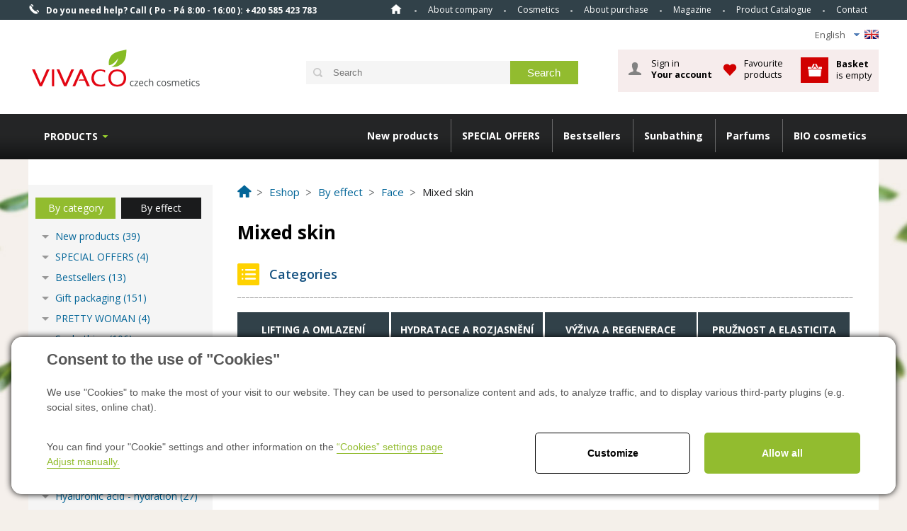

--- FILE ---
content_type: text/html; charset=utf-8
request_url: https://www.vivaco.cz/mixed-skin-2103-list-en
body_size: 19944
content:

<!DOCTYPE html>
<html lang="en">
<head><title>
	Mixed skin - kosmetika Vivaco
</title><link href="/templates/main/images/favicon.png" rel="icon" type="image/png" /><meta name="viewport" content="width=device-width, initial-scale=1" /><meta name="google-site-verification" content="J5EpCikJAacu7o4zI9xh8i6j2XFen7XJntspa7Ql-wI" />

<meta http-equiv="Content-Type" content="text/html; charset=utf-8" />
<meta name="author" content="CS Technologies s.r.o." />










 <script src="https://code.jquery.com/jquery-3.6.0.min.js"></script>
<link rel="stylesheet" href="https://cdnjs.cloudflare.com/ajax/libs/font-awesome/6.4.2/css/all.min.css"/>





<meta name="google-site-verification" content="5iA61BkzOzfD8sK508CeskTAMxCQP_u0OIVGRnlCufM" />
<meta name="facebook-domain-verification" content="re6syd54emjq6i38z0541irz9llzu8" />

<meta name="robots" content="index, follow" />
<meta name="google-site-verification" content="C79DCRDK_NNHZHZsTTMQ2IF7qJBXW_-yjQkDEEpRHTg" />
<link href="/ew/62129f58-6367-4cef-89e1-7a4d197a7cb7-en" rel="stylesheet" type="text/css"/>
<link href="/templates/widgets/CookieOptOut/css/CookieOptOut.css?v=1709544193" rel="stylesheet" type="text/css"/>
<link href="/templates/widgets/jquery.nouislider/jquery.nouislider.css" rel="stylesheet" type="text/css"/>
<link href="/templates/main/main-new.css" rel="stylesheet" type="text/css"/>
<link href="/templates/css/shop.css" rel="stylesheet" type="text/css"/>
<link href="/templates/main/shared.css" rel="stylesheet" type="text/css"/>
<link href="/templates/css/styles.min.css" rel="stylesheet" type="text/css"/>
<link href="/templates/widgets/jquery.magnific-popup/jquery.magnific-popup.css" rel="stylesheet" type="text/css"/>
<link href="/templates/widgets/dialogs/dialogs.css" rel="stylesheet" type="text/css"/>
<link href="/templates/widgets/slimbox2/slimbox2.css" rel="stylesheet" type="text/css"/>
<link href="/templates/css/shared.css" rel="stylesheet" type="text/css"/>
<script type="text/javascript">
var dataLayer=dataLayer||[];

</script>
<script src="/ew/pregenerated_content/widget_group_shared.js" type="text/javascript"></script>
<script src="/templates/widgets/CookieOptOut/js/CookieOptOut.js?v=1709544060" type="text/javascript"></script>
<script src="/templates/widgets/jquery.nouislider/jquery.nouislider.min.js" type="text/javascript"></script>
<script src="/templates/widgets/shopFilters/shopFilters.js" type="text/javascript"></script>
<script src="/templates/widgets/ewTabs/ewTabs.js" type="text/javascript"></script>
<script src="/templates/widgets/shopSearch/shopSearch.min.js" type="text/javascript"></script>
<script src="/templates/widgets/ewPopup/ewPopup.js" type="text/javascript"></script>
<script src="/templates/widgets/jquery.magnific-popup/jquery.magnific-popup.min.js" type="text/javascript"></script>
<script src="/templates/widgets/dialogs/dialogs.js" type="text/javascript"></script>
<script src="/templates/widgets/slimbox2/slimbox2.js" type="text/javascript"></script>
<script src="/templates/main/main.js" type="text/javascript"></script>
<script src="/templates/widgets/shopRating/shopRating.js" type="text/javascript"></script>
<script src="/WebResource.axd?d=46YlC0pDkiHHj90wjbEz5-l826E_zHNXo4ZLfsEcwRZCh-eJ-BLtqDpkfTigsBlpyWLslOaB8lPwNo157IozKQ5OnlezyvWkkcyM7D9BEm5bQZp5VYF7RpJ-vtiv1FehOvhPv0aGr8zfu4rjMXA4TA2&amp;t=638973380749447293" type="text/javascript"></script>
<script type="text/javascript">
EwCore.applicationPath = "/"; EwCore.lang = "en"; EwCore.masterTemplateName = "main"; EwCore.extendPageContextData({"productsList":{"viewType":"itemsList","listId":"dbc354f4-7174-47dd-b76e-c7ec4155b1b0","list":"Produkty CZ","categoryId":"3e148303-1f62-4930-a91e-d24ebf062753","categoryItemId":2103,"categoryObjId":"plc:3e148303-1f62-4930-a91e-d24ebf062753","categoryName":"Mixed skin","rootCategoryId":"ac73381c-17f1-4476-affb-9c1125203982","rootCategoryItemId":2084,"rootCategoryName":"By effect","secLvlCategoryId":"db22ef9a-96ab-47f0-8ab6-ce035050b85f","secLvlCategoryItemId":2085,"secLvlCategoryName":"Face","categoryPathItemId":"2084/2085/2103","categoryPath":"By effect/Face/Mixed skin"}});
</script>
<script src="/WebResource.axd?d=Rlh8tEe129ZQtKoRP7Vh62E8n3Pnc6nC-7dnUacdMRVOy6D8TnSq81-k0URLUF6WC7Mg-gx5jkMlnH-HY7aDibNutpEWAcdGIaHKb0jfnwBhCWjFZhAV1o1BlvlFBN7mTlI2voH4vBWssYNWq8XCz13ai4x7mtggY12VfuuzvNRlttvB4IxI1FEsexJZXqBB0&amp;t=638973380478212468" type="text/javascript"></script>
<script src="/templates/js/shared.js" type="text/javascript"></script>
<script type="text/javascript">
DataViewManager.setFirstPageUrl(1, "/mixed-skin-2103-list-en/1");
DataViewManager.setStateContextData(1, {"sortVariants":{"items":[{"identifier":"","name":"Form newest"},{"identifier":"TOP","name":"TOP"},{"identifier":"Price","name":"From the cheapest"},{"identifier":"Price desc","name":"From the most expensive"},{"identifier":"Title","name":"Name A-Z"},{"identifier":"Title desc","name":"Name Z-A"}],"propertyName":"Sort","selected":"","default":""},"viewVariants":{"items":[{"identifier":"12items","name":"12 items","templateName":"default","pageSize":12},{"identifier":"24items","name":"24 items","templateName":"default","pageSize":24},{"identifier":"48items","name":"48 items","templateName":"default","pageSize":48},{"identifier":"All","name":"All items","templateName":"default","pageSize":100000}],"propertyName":"View","selected":"12items","default":""}})

</script>
<script type="text/javascript">
DataViewManager.setFirstPageUrl(3, "/mixed-skin-2103-list-en");
DataViewManager.setStateContextData(3, {"sortVariants":{"items":[{"identifier":"Position","name":"Position"}],"propertyName":"Sort","selected":"Position","default":""},"viewVariants":{"items":[],"propertyName":"View","selected":null,"default":""}})

</script>
<script type="text/javascript">
DataViewManager.setFirstPageUrl(2, "/mixed-skin-2103-list-en?Tag=%25%23Poradna%23%25");
DataViewManager.setStateContextData(2, {"sortVariants":{"items":[{"identifier":"","name":""}],"propertyName":"Sort","selected":"","default":""},"viewVariants":{"items":[],"propertyName":"View","selected":null,"default":""}})

</script>
<script type="text/javascript">

                (function(w,d,s,l,i){w[l]=w[l]||[];w[l].push({'gtm.start':
new Date().getTime(),event:'gtm.js'});var f=d.getElementsByTagName(s)[0],
j=d.createElement(s),dl=l!='dataLayer'?'&l='+l:'';j.async=true;j.src=
'//www.googletagmanager.com/gtm.js?id='+i+dl;f.parentNode.insertBefore(j,f);
})(window,document,'script','dataLayer','GTM-W455SM');


</script>
<link href="https://fonts.googleapis.com/css?family=Open+Sans:300italic,400italic,600italic,700italic,800italic,400,300,600,700,800&amp;subset=latin,cyrillic-ext,latin-ext,cyrillic" rel="stylesheet" type="text/css" />
          
        <meta name="description" content="Mixed skin" /><meta name="keywords" content="mixed,skin" /></head>
<body>
    
    


    <div class="inpage_cookieOptOutForm hidden" data-nosnippet="true" style="display: none;">
        

<div id="cookieOptOutForm" class="formSkinDefault cookieOptOutForm" data-show-detailed="0" data-nosnippet="true">
    <div class="cookies-box2" data-nosnippet="true">
        <a class="cookie-button-back" data-hide-possible="true" data-detailed-condition="true" href="javascript:toggleCookieOptOutFormDetail();">Back</a>

        <div data-hide-possible="true" data-detailed-condition="true">
            <div><p class="h1-second">"Cookies" settings</p><p>We use "cookies" to make the most of your visit to our website. They can be used to personalize content and ads, to analyze traffic, and to display various third-party plugins (e.g. social sites, online chat). At the same time, we share information about your use of the site in an anonymized form with our partners in the field of social networks, advertising and web analytics. <a href="http://www.google.com/policies/privacy/partners/" target="_blank">More information can be found here.</a></p></div>
                <div class="cookie-box__card" style="">
        <div class="cookie-card">
            <p class="h2text">Marketing</p><p>Marketing "Cookies" are used to monitor customer behavior on the site. Their goal is to provide relevant and useful advertising for each individual user, making them beneficial to all. (<a href="/pages/cookies/table.aspx#marketing" target="_blank">more</a>)</p>
            <div class="cookie-button-slider__wrapper">
                <label class="cookie-button-slider">
                            <input type="checkbox" data-consent="true" id="ad_storage" />
                    <span class="cookie-slider"></span>
                </label>
            </div>
        </div>
    </div>

                <div class="cookie-box__card" style="">
        <div class="cookie-card">
            <p class="h2text">Statistics</p><p>Statistical "Cookies" help website owners to understand how users behave on their sites by collecting and reporting anonymous data. (<a href="/pages/cookies/table.aspx#analytics" target="_blank">more</a>)</p>
            <div class="cookie-button-slider__wrapper">
                <label class="cookie-button-slider">
                            <input type="checkbox" data-consent="true" id="analytics_storage" />
                    <span class="cookie-slider"></span>
                </label>
            </div>
        </div>
    </div>

                <div class="cookie-box__card" style="">
        <div class="cookie-card">
            <p class="h2text">Technical</p><p>These "Cookies" are indispensable for the functionality of the website and ensure its functioning, for example, when navigating and making user sections available. This site cannot function properly if cookies are not enabled. (<a href="/pages/cookies/table.aspx#necessary" target="_blank">more</a>)</p>
            <div class="cookie-button-slider__wrapper">
                <label class="cookie-button-slider">
                        <input type="checkbox" class="readonly" data-consent="true" id="functionality_storage" onclick="return false;" checked="checked" />
                    <span class="cookie-slider"></span>
                </label>
            </div>
        </div>
    </div>

                <div class="cookie-box__card" style="display:none;">
        <div class="cookie-card">
            <p class="h2text">Personalization</p><p>These "cookies" primarily help to personalize the content, for example, by offering specific products according to the history of your web browsing or according to orders. (<a href="/pages/cookies/table.aspx" target="_blank">more</a>)</p>
            <div class="cookie-button-slider__wrapper">
                <label class="cookie-button-slider">
                        <input type="checkbox" class="readonly" data-consent="true" id="personalization_storage" onclick="return false;" checked="checked" />
                    <span class="cookie-slider"></span>
                </label>
            </div>
        </div>
    </div>

                <div class="cookie-box__card" style="display:none;">
        <div class="cookie-card">
            <p class="h2text">Safety</p><p>Our website does not use security "Cookies". (<a href="/pages/cookies/table.aspx" target="_blank">more</a>)</p>
            <div class="cookie-button-slider__wrapper">
                <label class="cookie-button-slider">
                        <input type="checkbox" class="readonly" data-consent="true" id="security_storage" onclick="return false;" checked="checked" />
                    <span class="cookie-slider"></span>
                </label>
            </div>
        </div>
    </div>

                <div class="cookie-box__card" style="">
        <div class="cookie-card">
            <p class="h2text">User preferences</p><p>It monitors the user's consent to provide user data to Google services for advertising purposes(<a href="/pages/cookies/table.aspx#marketing" target="_blank">more</a>)</p>
            <div class="cookie-button-slider__wrapper">
                <label class="cookie-button-slider">
                            <input type="checkbox" data-consent="true" id="ad_user_data" />
                    <span class="cookie-slider"></span>
                </label>
            </div>
        </div>
    </div>

                <div class="cookie-box__card" style="">
        <div class="cookie-card">
            <p class="h2text">Personalization data</p><p>Monitors user consent to target personalized ads by Google services (products). (<a href="/pages/cookies/table.aspx#marketing" target="_blank">more</a>)</p>
            <div class="cookie-button-slider__wrapper">
                <label class="cookie-button-slider">
                            <input type="checkbox" data-consent="true" id="ad_personalization" />
                    <span class="cookie-slider"></span>
                </label>
            </div>
        </div>
    </div>

        </div>

        <div data-hide-possible="true" data-detailed-condition="false">
            <p class="h1-first">Consent to the use of "Cookies"</p><p>We use "Cookies" to make the most of your visit to our website. They can be used to personalize content and ads, to analyze traffic, and to display various third-party plugins (e.g. social sites, online chat).</p>
        </div>
        <div class="cookies-box__bottom">
            <div class="common__content">
                <p>
  You can find your "Cookie" settings and other information on the <a href="/pages/cookies/info.aspx?Lang=en" target="_blank">“Cookies”
  settings page</a> <a href="javascript:toggleCookieOptOutFormDetail();" data-x="cookie-button cookie-button--settings" data-hide-possible="true" data-detailed-condition="false">Adjust
  manually.</a> 
</p>
            </div>

            <div class="cookies-box__buttons">
                
                <a class="cookie-button cookie-button--settings" data-hide-possible="true" data-detailed-condition="false" href="javascript:toggleCookieOptOutFormDetail();">Customize</a>
                <a class="cookie-button cookie-button--settings" data-hide-possible="true" data-detailed-condition="true" href="javascript:consentChosen();">Allow selected</a>
                <a class="cookie-button cookie-button--allow" href="javascript: consentAll();">Allow all</a>
            </div>
        </div>
    </div>
</div>
<script>
    var cookieOptOutFormDetailed = document.getElementById('cookieOptOutForm').getAttribute('data-show-detailed') == "1";
    var hideItems = Array.from(document.querySelectorAll('[data-hide-possible="true"]'));
    var consentItems = Array.from(document.querySelectorAll('[data-consent="true"]'));
	handleHideItems();
    function toggleCookieOptOutFormDetail() {
        cookieOptOutFormDetailed = !cookieOptOutFormDetailed;
        handleHideItems();
    }

    function handleHideItems() {
        hideItems.forEach(item => {
            var hasToBeTrue = item.getAttribute('data-detailed-condition') !== "false";
            if ((hasToBeTrue !== false && cookieOptOutFormDetailed !== false) || (hasToBeTrue !== true && cookieOptOutFormDetailed !== true)) {
                item.style.display = "block";
            } else {
                item.style.display = "none";
            }
        });
    }

    function consentChosen() {
        consentItems.forEach(item => {
            cookieOptOutSetConsent(item.id, item.checked ? "1" : "0");
        });
        cookieOptOutPost();
        $.magnificPopup.close();
    }

    function consentAll() {
        cookieOptOutSetConsentAll();
        $.magnificPopup.close();
    }

    window.addEventListener("load", function (event) {
        cookieOptOutLoad();
        //handleHideItems();
    });
</script>


    </div>

    <div id="pageWrap">
        <div id="headerWrapT">
            <div id="headerT">
                <div id="headerTel"><span>Do you need help?</span> Call ( Po - Pá 8:00 - 16:00 ): <strong>+420 585 423 783</strong></div>
                <span id="menuBtn">Menu</span>
                <div id="menu">
<ul class="menuMain1">
	<li class="first"><a href="/en">Home</a></li>
	<li><a href="/en/about-vivaco">About company</a></li>
	<li class="hasChildNodes expanded">
		<a href="/en/cosmetics">Cosmetics</a>
		<ul class="menuMain2">
			<li class="first"><a href="/en/magazine-cosmetics-with-argan-oil-detail-7529">Argan oil </a></li>
			<li><a href="/en/magazine-cosmetics-with-goat-s-milk-detail-7536">Goat milk </a></li>
			<li><a href="/en/magazine-cosmetics-with-snake-venom-detail-7532">Snake venom </a></li>
			<li><a href="/en/magazine-cosmetics-with-hemp-oil-detail-7534">Hemp cosmetics</a></li>
			<li><a href="/en/magazine-cometics-with-almond-oil-detail-7547">Almond oil </a></li>
			<li><a href="/en/magazine-cosmetics-with-horse-chestnut-detail-7545">Chestnut horse</a></li>
			<li><a href="/en/magazine-cosmetics-with-tea-tree-oil-detail-7552">Tea Tree Oil</a></li>
			<li><a href="/en/magazine-cosmetics-from-dead-sea-detail-7549">Dead Sea</a></li>
		</ul>
	</li>
	<li class="hasChildNodes expanded">
		<a href="/en/about-purchase">About purchase</a>
		<ul class="menuMain2">
			<li class="first"><a href="/en/advantages-of-the-order">Advantages of the order</a></li>
			<li><a href="/en/how-to-buy">How to buy</a></li>
			<li><a href="/en/how-to-search-product">How to search products</a></li>
			<li><a href="/en/delivery-terms-and-conditions">Delivery terms and conditions </a></li>
			<li><a href="/en/transport-and-payment">Transport and payment</a></li>
			<li><a href="javascript:void(0)">Withdrawal from contract</a></li>
			<li><a href="/en/guarantee-and-refund">Guarantee and refund </a></li>
		</ul>
	</li>
	<li><a href="/en/magazine">Magazine</a></li>
	<li><a href="/en/product-catalogue">Product Catalogue</a></li>
	<li><a href="/en/contact">Contact</a></li>
</ul>
</div>

                <div class="cleaner"></div>
            </div>
        </div>
        <div id="headerWrap">
            <div id="header">
                <div class="headerLang">
                    <ul>
  <li class="icoEn">
    English 
    <ul>
      <li>
        <a href="/"><span>Čeština</span> <img alt="" src="/templates/main/images/icoCz.png" /></a> 
      </li>
      <li class="selected">
        <a href="/en"><span>English</span> <img alt="" src="/templates/main/images/icoEn.png" /></a> 
      </li>
      <li>
        <a href="/lt"><span>Lithuania</span> <img alt="" src="/templates/main/images/icoLat.png" /></a> 
      </li>
      <li>
        <a href="/sk"><span>Slovakia</span> <img alt="" src="/templates/main/images/icoSk.png" /></a> 
      </li>
    </ul>
  </li>
</ul>
                </div>
                <div class="cleaner"></div>
                
                        <a id="logo" href="/en"><img alt="" src="/templates/main/images/logoEn.png" /></a>
                    
                
                
                
                        <div id="ctl08_ctl01">
<div class="search" data-ew-component="ShopSearch"
     data-list-id="dbc354f4-7174-47dd-b76e-c7ec4155b1b0"
     data-search-url="products"
     data-offset-width="42"
     data-offset-left="1"
     data-offset-top="5"
     >
    <input class="inputSearch" type="text" value="" data-ew-search-element="input" placeholder="Search" />
    <span class="buttonSearch">
        <input type="button" data-ew-search-element="button" value="Search" />
    </span>
    <div class="quickSearchSuggestionsBox"  data-ew-search-element="suggestionsBox"></div>
    <div class="fb-like likeUnderLogo" data-href="https://www.facebook.com/pages/Vivaco-CZ/275535415838303?fref=ts" data-width="150" data-layout="button_count" data-action="like" data-show-faces="false" data-share="false"></div>
</div></div><script type="text/javascript">//<![CDATA[
PartialRenderControls.registerPartialRenderControlInstance('ctl08_ctl01', 'Ew_Core_TemplateInclude', {"name":"shopSearch","folderName":null}, undefined);
//]]></script>

                    
                <div id="ctl00_ctl00_ctl09">



<div id="headerBasket" data-ew-component="Popup">
    <div data-element="overlay" class="headerBasketBoxGray"></div>
    <div id="headerBasketIn">
        <div id="hBLogin">
            <div id="ctl00_ctl00_ctl47"><div>
        <a data-element="link" data-name="login" id="hLoginBtn" href="javascript:void(0)">Sign in<strong>Your account</strong></a>
        <div data-element="box" data-name="login" id="hLoginBox">
            <div id="ctl00_ctl00_ctl54">

<div id="LoginForm" class="formSkinDefault">
    <div class="lFTitle">Customer login</div>
<form action="javascript:void(0)" data-ajax-form="true" data-form-name="LoginForm" data-on-submit="PartialRenderControls.actionCallAndRefreshByTags(&quot;ctl00_ctl00_ctl54&quot;,&quot;ShopOrders,ShopOrderStep,ShopCustomer&quot;,&quot;LoginForm&quot;,data,initiator)" data-on-validate-changed="redFieldsFormValidationOnValidateChanged(fieldElement, isValid, validatorName)" method="POST">    <div class="formField">
        <div class="label">
            <label data-label-for="LoginName" for="AjaxForm_LoginForm_LoginName">Login name</label>
        </div>
        <div class="edit" data-val-marker="LoginName">
            <input data-field="LoginName" data-val-length="Login name has to be maximun 50 chars length!" data-val-length-max="50" data-val-required="Login name is required!" id="AjaxForm_LoginForm_LoginName" name="LoginName" type="text" value="" />
            <span data-val-message-for="LoginName"></span>
        </div>
        <div class="cleaner"></div>
    </div>
    <div class="formField">
        <div class="label">
            <label data-label-for="Password" for="AjaxForm_LoginForm_Password">Password</label>
        </div>
        <div class="edit" data-val-marker="Password">
            <input data-field="Password" data-val-length="Password has to be maximun 50 chars length!" data-val-length-max="50" data-val-required="Password is required!" id="AjaxForm_LoginForm_Password" name="Password" type="password" value="" />
            <span data-val-message-for="Password"></span>
        </div>
        <div class="cleaner"></div>
    </div>
    <div class="formField">
        <div class="editButton"><input class="button" data-form-button="submit" type="submit" value="Login" /></div>
        <div class="cleaner"></div>
    </div>
</form>    <div class="cleaner"></div>
    <br />
    <br />
    <div class="lostPasswordLink">
        <a href="javascript: ShopOrdersManager.doCustomerCommand(&#39;ResetPasswordRequest&#39;)">Forgotten password ? Click here ...</a>
    </div>
    <div class="registrationLink">
        <a class="icoL2" href="javascript: openDialogRegistration()">
 I don't have an account, I want to register         </a>
    </div>
</div>

<script type="text/javascript">
    $(function () {
        EwCore.ajaxContentAdded($("#LoginForm")[0]);
        setTimeout(function () { $("#LoginForm [data-field=LoginName]").focus(); }, 200);
    });
</script></div><script type="text/javascript">//<![CDATA[
PartialRenderControls.registerPartialRenderControlInstance('ctl00_ctl00_ctl54', 'Ew_Core_TemplateComponent', {"name":"LoginForm","folderName":"Forms"}, undefined);
//]]></script>

        </div>
</div>
<script type="text/javascript">
    $(function () {
        $("#hLoginBox>ul").append("<li><a href='javascript: ShopOrdersManager.logout()'>Logout</a></li>");
    });
</script>
</div><script type="text/javascript">//<![CDATA[
PartialRenderControls.registerPartialRenderControlInstance('ctl00_ctl00_ctl47', 'Em_ShopOrders_CustomerLoginStatus', {"templateName":null}, 'Shop,ShopCustomer');
//]]></script>

        </div>
        
        <div class="hBFav">
            <div class="hBFavBtn">
                    <a href="javascript: EwDialogs.userMessage('If you wish to use your favorite products, you must log in at first.')">Favourite products</a>
            </div>
        </div>
        <div id="hBasket">
            <a data-element=link data-name="basket" id="headerBasketA" href="/en/shop/cart">
                <strong>Basket</strong>&nbsp;<br />
                    is empty
            </a>
        </div>
    </div>
</div>
</div><script type="text/javascript">//<![CDATA[
PartialRenderControls.registerPartialRenderControlInstance('ctl00_ctl00_ctl09', 'Em_ShopOrders_CartPreview', {"templateName":null,"cartName":null}, 'Shop,ShopCustomer,ShopOrders,ShopCart');
//]]></script>

                
                <div class="cleaner"></div>
             </div>
        </div>
        <div id="headerWrapB">
            <div id="headerB">
                <div id="headerMenu">
                    <div id="ctl00_ctl00_ctl10">

<ul class="menuTop">
        <li class="first">
            <a data-href="/new-products-1808-list-en">New products</a>
        </li>
        <li>
            <a data-href="/special-offers-6513-list-en">SPECIAL OFFERS</a>
        </li>
        <li>
            <a data-href="/bestsellers-5139-list-en">Bestsellers</a>
        </li>
        <li class="hasChildNodes">
            <a data-href="/sunbathing-2044-list-en">Sunbathing</a>
                <ul class="menuTopIn">
                        <li class="first">
                            <a href="/new-coral-friendly-6997-list-en">NEW CORAL FRIENDLY</a>
                        </li>
                        <li class="hasChildNodes">
                            <a href="/tanning-butters-2387-list-en">Tanning butters</a>
                        </li>
                        <li class="hasChildNodes">
                            <a href="/sunscreen-oils-4490-list-en">Sunscreen oils</a>
                        </li>
                        <li class="hasChildNodes">
                            <a href="/sunscreen-milks-and-creams-5019-list-en">Sunscreen milks and creams</a>
                        </li>
                        <li class="hasChildNodes">
                            <a href="/opalovaci-spreje-5988-list-en">Opalovac&#237; spreje</a>
                        </li>
                        <li>
                            <a href="/opalovaci-peny-6572-list-en">Opalovac&#237; pěny</a>
                        </li>
                        <li class="hasChildNodes">
                            <a href="/solar-cosmetics-2051-list-en">Solar cosmetics</a>
                        </li>
                        <li class="hasChildNodes">
                            <a href="/tanning-waters-4391-list-en">Tanning waters</a>
                        </li>
                        <li>
                            <a href="/self-tanning-cosmetics-2052-list-en">Self-tanning cosmetics</a>
                        </li>
                        <li>
                            <a href="/lip-balms-5402-list-en">Lip balms</a>
                        </li>
                        <li>
                            <a href="/pigmentove-skvrny-6059-list-en">Pigmentov&#233; skvrny</a>
                        </li>
                        <li class="hasChildNodes last">
                            <a href="/after-tanning-2053-list-en">After tanning</a>
                        </li>
                </ul>
        </li>
        <li class="hasChildNodes">
            <a data-href="/parfums-6398-list-en"> Parfums</a>
                <ul class="menuTopIn">
                        <li class="hasChildNodes first">
                            <a href="/damske-parfemy-6765-list-en">D&#225;msk&#233; parf&#233;my</a>
                        </li>
                        <li class="last">
                            <a href="/panske-parfemy-6766-list-en">P&#225;nsk&#233; parf&#233;my</a>
                        </li>
                </ul>
        </li>
        <li class="hasChildNodes">
            <a data-href="/bio-cosmetics-2048-list-en">BIO cosmetics</a>
                <ul class="menuTopIn">
                        <li class="first">
                            <a href="/face-care-3335-list-en">Face care</a>
                        </li>
                        <li>
                            <a href="/bio-oils-3336-list-en">Bio oils</a>
                        </li>
                        <li>
                            <a href="/natural-solid-soaps-3338-list-en">Natural solid soaps</a>
                        </li>
                        <li>
                            <a href="/bath-salts-3341-list-en">Bath salts</a>
                        </li>
                        <li>
                            <a href="/orange-oil-5388-list-en">Orange oil</a>
                        </li>
                        <li class="last">
                            <a href="/gift-packaging-4094-list-en">Gift packaging</a>
                        </li>
                </ul>
        </li>
</ul>

<script>
    $(function () {
        if (!window.Modernizr.touch) {
            $(".menuTop>li").hover(function () {
                $(".menuTopIn").hide();
                $(this).find(".menuTopIn").show();
            }, function () {
                $(this).find(".menuTopIn").hide();
            });
        }
        $(".menuTop>li>a").click(function () {
            var menuTopIn = $(this).closest("li").find(".menuTopIn");
            if (menuTopIn.length > 0 && !menuTopIn.is(":visible")) {
                $(".menuTopIn").hide();
                menuTopIn.show();
            } else {
                window.location.href = $(this).data("href");
            }
        });
    });
</script></div><script type="text/javascript">//<![CDATA[
PartialRenderControls.registerPartialRenderControlInstance('ctl00_ctl00_ctl10', 'Ew_Core_TemplateInclude', {"name":"MenuKategorie","folderName":null}, undefined);
//]]></script>

                </div>
                <div id="headerMenu2">
                    

<ul data-test="test">
    <li>
        <a href="/en/catalogue-by-category-2218">Products</a>
        <ul>
	<li class="hasChildNodes expanded">
		<a href="/by-category-2083-list-en">By category</a>
		<ul>
			<li><a href="/new-products-1808-list-en">New products</a></li>
			<li><a href="/special-offers-6513-list-en">SPECIAL OFFERS</a></li>
			<li><a href="/bestsellers-5139-list-en">Bestsellers</a></li>
			<li class="hasChildNodes"><a href="/gift-packaging-2073-list-en">Gift packaging</a></li>
			<li><a href="/pretty-woman-7264-list-en">PRETTY WOMAN </a></li>
			<li class="hasChildNodes"><a href="/sunbathing-2044-list-en">Sunbathing</a></li>
			<li class="hasChildNodes"><a href="/parfums-6398-list-en"> Parfums</a></li>
			<li class="hasChildNodes"><a href="/bio-cosmetics-2048-list-en">BIO cosmetics</a></li>
			<li class="hasChildNodes"><a href="/goat-s-milk-2281-list-en">Goat&#39;s milk</a></li>
			<li class="hasChildNodes"><a href="/arganovy-olej-2063-list-en">Argan oil</a></li>
			<li class="hasChildNodes"><a href="/almond-and-mink-oil-2282-list-en">Almond and mink oil</a></li>
			<li class="hasChildNodes"><a href="/back-in-time-against-wrinkles-5612-list-en">Back In Time - against wrinkles</a></li>
			<li class="hasChildNodes"><a href="/hyaluronic-acid-hydration-3031-list-en">Hyaluronic acid  - hydration</a></li>
			<li class="hasChildNodes"><a href="/rose-water-5441-list-en">Rose water</a></li>
			<li class="hasChildNodes"><a href="/keratin-and-caffeine-4255-list-en">Keratin and caffeine</a></li>
			<li class="hasChildNodes"><a href="/snake-venom-against-wrinkles-1308-list-en">Snake venom - against wrinkles</a></li>
			<li class="hasChildNodes"><a href="/tea-tree-oil-4127-list-en">TEA TREE OIL</a></li>
			<li class="hasChildNodes"><a href="/lavender-3053-list-en">Lavender</a></li>
			<li class="hasChildNodes"><a href="/bylinna-terapie-5976-list-en">BYLINN&#193; TERAPIE</a></li>
			<li class="hasChildNodes"><a href="/fruit-line-4598-list-en">Fruit line</a></li>
			<li><a href="/joga-spa-terapie-6760-list-en">J&#211;GA &amp; SPA &amp; TERAPIE</a></li>
			<li class="hasChildNodes"><a href="/for-men-2069-list-en">For men</a></li>
			<li class="hasChildNodes"><a href="/sport-5943-list-en">SPORT</a></li>
			<li class="hasChildNodes"><a href="/masazni-gely-a-mazani-5965-list-en">MAS&#193;ŽN&#205; GELY A MAZ&#193;N&#205;</a></li>
			<li class="hasChildNodes"><a href="/osetrujici-masti-a-oleje-5964-list-en">OŠETŘUJ&#205;C&#205; MASTI A OLEJE</a></li>
			<li class="hasChildNodes"><a href="/face-2001-list-en">Face</a></li>
			<li class="hasChildNodes"><a href="/body-2017-list-en">Body</a></li>
			<li class="hasChildNodes"><a href="/hair-2002-list-en">Hair</a></li>
			<li class="hasChildNodes"><a href="/hand-care-4330-list-en">Hand care</a></li>
			<li class="hasChildNodes"><a href="/koupelove-produkty-5966-list-en">KOUPELOV&#201; PRODUKTY</a></li>
			<li class="hasChildNodes"><a href="/samples-3052-list-en">Samples</a></li>
			<li class="hasChildNodes"><a href="/professional-care-2074-list-en">Professional care</a></li>
			<li><a href="/mouth-care-2090-list-en">Mouth care</a></li>
			<li class="hasChildNodes"><a href="/antibacterial-products-4309-list-en">Antibacterial products</a></li>
		</ul>
	</li>
	<li class="hasChildNodes expanded">
		<a href="/by-effect-2084-list-en">By effect</a>
		<ul>
			<li class="hasChildNodes"><a href="/body-2087-list-en">Body</a></li>
			<li class="hasChildNodes expanded">
				<a href="/face-2085-list-en">Face</a>
				<ul>
					<li class="hasChildNodes"><a href="/dry-skin-2096-list-en">Dry skin</a></li>
					<li class="hasChildNodes expanded selected">
						<a href="/mixed-skin-2103-list-en">Mixed skin</a>
						<ul>
							<li><a href="/lifting-a-omlazeni-6118-list-en">Lifting a omlazen&#237;</a></li>
							<li><a href="/hydratace-a-rozjasneni-6119-list-en">Hydratace a rozjasněn&#237;</a></li>
							<li><a href="/vyziva-a-regenerace-6120-list-en">V&#253;živa a regenerace</a></li>
							<li><a href="/pruznost-a-elasticita-6122-list-en">Pružnost a elasticita</a></li>
							<li><a href="/vyhlazeni-a-zpevneni-6121-list-en">Vyhlazen&#237; a zpevněn&#237;</a></li>
							<li><a href="/cisteni-a-detoxikace-6110-list-en">Čištěn&#237; a detoxikace</a></li>
						</ul>
					</li>
					<li class="hasChildNodes"><a href="/oleje-6137-list-en">Oleje</a></li>
					<li class="hasChildNodes"><a href="/odliceni-a-cisteni-6091-list-en">Odl&#237;čen&#237; a čištěn&#237; </a></li>
					<li class="hasChildNodes"><a href="/kvetinove-vody-a-mlhy-6133-list-en">Květinov&#233; vody a mlhy</a></li>
					<li class="hasChildNodes"><a href="/lip-care-3667-list-en">Lip care</a></li>
				</ul>
			</li>
			<li class="hasChildNodes"><a href="/hair-2086-list-en">Hair</a></li>
			<li class="hasChildNodes"><a href="/hands-and-feet-2088-list-en">Hands and feet</a></li>
			<li class="hasChildNodes"><a href="/koupelove-produkty-6220-list-en">KOUPELOV&#201; PRODUKTY</a></li>
		</ul>
	</li>
</ul>

        
    </li>
</ul>

                </div>
                <div class="cleaner"></div>
            </div>
        </div>
        <div id="bcBackground">
            <div id="bcHeader">
                <div id="bcFooter">
                    

<div id="boxRight">
        <div id="productsPath">
	        <div class="pPH1">
	            
    <ul class="breadcrumbs">
        <li class="item0">
        <a href="/en" >
            <span >Home</span>
        </a>
    </li>
        <li itemscope itemtype="http://data-vocabulary.org/Breadcrumb" class="item1">
        <a href="/en/catalogue" itemprop=url>
            <span itemprop=title>Eshop</span>
        </a>
    </li>
        <li itemscope itemtype="http://data-vocabulary.org/Breadcrumb" class="item2">
        <a href="/by-effect-2084-list-en" itemprop=url>
            <span itemprop=title>By effect</span>
        </a>
    </li>
        <li itemscope itemtype="http://data-vocabulary.org/Breadcrumb" class="item3">
        <a href="/face-2085-list-en" itemprop=url>
            <span itemprop=title>Face</span>
        </a>
    </li>

                <li itemscope itemtype="http://data-vocabulary.org/Breadcrumb" class="item4 last">
        <a href="/mixed-skin-2103-list-en" itemprop=url style="display: none"></a>
        <span itemprop=title>Mixed skin</span>
    </li>

    </ul>


	        </div>
	    </div>
	    <div class="cleaner"></div>
		



<div data-view-manager-instance="1" data-view-manager-part="viewPanel" id="ctl00_ctl00_pageBody_pageBody_ctl01_ctl00">
    
<!-- begin - rootCategoryTree -->
<ul class="ProductsSelectionType">
	<li class="hasChildNodes"><a href="/by-category-2083-list-en">By category</a></li>
	<li class="hasChildNodes"><a href="/by-effect-2084-list-en">By effect</a></li>
</ul>

<!-- end - rootCategoryTree -->

    <div id="boxMainPl">
        <h1>Mixed skin</h1>
        


    </div>
    
    <div class="categoryHeader">
	    

        <div class="subCategoryList">
            

            
    <div class="hpTitle hpTitle5">Categories</div>
    <div id="boxCat">
        <ul>
                <li><a href="/lifting-a-omlazeni-6118-list-en">Lifting a omlazen&#237;</a></li>
                <li><a href="/hydratace-a-rozjasneni-6119-list-en">Hydratace a rozjasněn&#237;</a></li>
                <li><a href="/vyziva-a-regenerace-6120-list-en">V&#253;živa a regenerace</a></li>
                <li><a href="/pruznost-a-elasticita-6122-list-en">Pružnost a elasticita</a></li>
                <li><a href="/vyhlazeni-a-zpevneni-6121-list-en">Vyhlazen&#237; a zpevněn&#237;</a></li>
                <li><a href="/cisteni-a-detoxikace-6110-list-en">Čištěn&#237; a detoxikace</a></li>
        </ul>
    </div>



        </div>
    </div>

  

    <div class="cleaner"></div>
    <div id="ctl00_ctl00_pageBody_pageBody_ctl01_ctl09">

    <div id="boxFilter" data-ew-component="ShopFilters" data-fields='["rada","fav"]' data-manager-index="1">
        <div class="boxPl">
            <div class="filterBottom">
                    <div class="filterSet" data-filter="checkbox" data-param-name="rada">
        <div class="filterHeader">Series</div>
            <div class="filterSetItem">
                <input id="UserData9-0" type="checkbox" value="HadiJed" name="UserData9"  />
                <label  for="UserData9-0">Snake venom</label>
            </div>
            <div class="filterSetItem">
                <input id="UserData9-1" type="checkbox" value="KyselinaHyaluronova" name="UserData9"  />
                <label  for="UserData9-1">Kyselina hyaluronov&#225;</label>
            </div>
            <div class="filterSetItem">
                <input id="UserData9-2" type="checkbox" value="MrtveMore" name="UserData9"  />
                <label  for="UserData9-2">Dead Sea</label>
            </div>
            <div class="filterSetItem">
                <input id="UserData9-3" type="checkbox" value="SneciSliz" name="UserData9"  />
                <label  for="UserData9-3">Šneč&#237; sliz</label>
            </div>
        <div class="cleaner"></div>
    </div>
                           

            </div>
        </div>
        <div class="plPatch">
            <div class="boxSelWrap">
                    <div class="filterVariant filterViewVariant">
        <div class="filterHeader">Show</div>
        <div class="filterItem">
            <select data-filter="select" data-param-name="set_view">
                    <option value="12items" selected=selected>12 items</option>
                    <option value="24items" >24 items</option>
                    <option value="48items" >48 items</option>
                    <option value="All" >All items</option>
            </select>
        </div>
        <div class="cleaner"></div>
    </div>

            </div>
            <div class="boxSelWrap">
                    <div class="filterVariant filterSortVariant">
        <div class="filterHeader">Sort by</div>
        <div class="filterItem">
            <select data-filter="select" data-param-name="set_sort">
                    <option value="" selected=selected>Form newest</option>
                    <option value="TOP" >TOP</option>
                    <option value="Price" >From the cheapest</option>
                    <option value="Price desc" >From the most expensive</option>
                    <option value="Title" >Name A-Z</option>
                    <option value="Title desc" >Name Z-A</option>
            </select>
        </div>
        <div class="cleaner"></div>
    </div>

            </div>
        </div>
        <div class="cleaner"></div>
    </div>








</div><script type="text/javascript">//<![CDATA[
PartialRenderControls.registerPartialRenderControlInstance('ctl00_ctl00_pageBody_pageBody_ctl01_ctl09', 'Ew_Core_TemplateInclude', {"name":"shopFilters","folderName":null}, undefined);
//]]></script>

</div>
<div class="cleaner"></div>
<div class="contentPager">
    <div class="contentPagerIn">
        <div class="pagerTitle">
 Showing     <strong>1</strong> - <strong>10</strong> 
 from     <strong>10</strong> 
 items     
</div>

        



<ul class="pager">
    
        <li class="current"><span>1</span></li>

    
</ul>

















    </div>
    <div class="cleaner"></div>
</div>
<div class="cleaner"></div>
<div id="boxPl">
        <div data-shop-product-stats-list="Produkty">
    <div class="plWrap"
         data-shop-product="true"
         data-shop-product-stats-item='{&quot;item_id&quot;:&quot;26261&quot;,&quot;item_name&quot;:&quot;Lifting serum COLLAGEN + hyaluron VIVADERM &quot;,&quot;price&quot;:345.0,&quot;category&quot;:&quot;By category&quot;,&quot;brand&quot;:null}'
         data-shop-product-ew-obj-id="pli:fa4ca7f4-db6f-4b73-ba35-a6bcabb756c1"
         data-shop-product-on-success="afterProductAdded"
         data-shop-product-price="13.800"
         data-shop-product-price-no-vat="13.800"
         data-shop-product-item-id="26261"
         data-test="test"
         >
        <div data-shop-product-param-name='defaultPrice'
             data-shop-product-param-value='13.800'
             data-shop-product-selected="true"></div>
        <span data-shop-product-param-name='itemId'
              data-shop-product-param-value='26261'
              data-shop-product-selected="true"></span>
        <div class="plImg">
            <a href="/lifting-serum-collagen-hyaluron-vivaderm-detail-en_26261" data-shop-product-detail-link="true"><img alt="" src="/ew/ew_images/image_of_object?ObjectIdentifier=pli:fa4ca7f4-db6f-4b73-ba35-a6bcabb756c1&amp;Filter=e14fc483-eb9c-4d0d-a766-25a2592d3e75&amp;ImageIndex=0&amp;FailImage=aa591a1a-3f2e-4e30-9d3e-e800713f0691" /></a>
            <div class="plIcoL">
                    <div class="plIco01" data-x="#top#">Top</div>
                            </div>

        </div>
        <h2 class="plTitle"><a href="/lifting-serum-collagen-hyaluron-vivaderm-detail-en_26261" data-shop-product-detail-link="true">Lifting serum COLLAGEN + hyaluron VIVADERM </a></h2>
        <div class="plStar">
                <div data-ew-component="ShopRating"
         data-type="list"
         data-item-id="26261"
         data-values="[0,0,0,0,0]"
         data-average="0">
    </div>

        </div>
        <div class="plPrice">
            € 13,80
        </div>
        <div class="plStock">
                    <span class="availGreen">In stock</span>
        </div>

            <a class="plBtn" href="javascript:void(0)" data-shop-add-product-button="true">
 Add to Basket            </a>
    </div>
    <div class="plWrap"
         data-shop-product="true"
         data-shop-product-stats-item='{&quot;item_id&quot;:&quot;26254&quot;,&quot;item_name&quot;:&quot;Brightening face serum with SNAIL extract VIVADERM &quot;,&quot;price&quot;:345.0,&quot;category&quot;:&quot;By category&quot;,&quot;brand&quot;:null}'
         data-shop-product-ew-obj-id="pli:011cb0cf-41b0-464d-9120-5cae1f258d9c"
         data-shop-product-on-success="afterProductAdded"
         data-shop-product-price="13.800"
         data-shop-product-price-no-vat="13.800"
         data-shop-product-item-id="26254"
         data-test="test"
         >
        <div data-shop-product-param-name='defaultPrice'
             data-shop-product-param-value='13.800'
             data-shop-product-selected="true"></div>
        <span data-shop-product-param-name='itemId'
              data-shop-product-param-value='26254'
              data-shop-product-selected="true"></span>
        <div class="plImg">
            <a href="/brightening-face-serum-with-snail-extract-vivaderm-detail-en_26254" data-shop-product-detail-link="true"><img alt="" src="/ew/ew_images/image_of_object?ObjectIdentifier=pli:011cb0cf-41b0-464d-9120-5cae1f258d9c&amp;Filter=e14fc483-eb9c-4d0d-a766-25a2592d3e75&amp;ImageIndex=0&amp;FailImage=aa591a1a-3f2e-4e30-9d3e-e800713f0691" /></a>
            <div class="plIcoL">
                            </div>

        </div>
        <h2 class="plTitle"><a href="/brightening-face-serum-with-snail-extract-vivaderm-detail-en_26254" data-shop-product-detail-link="true">Brightening face serum with SNAIL extract VIVADERM </a></h2>
        <div class="plStar">
                <div data-ew-component="ShopRating"
         data-type="list"
         data-item-id="26254"
         data-values="[0,0,0,0,0]"
         data-average="0">
    </div>

        </div>
        <div class="plPrice">
            € 13,80
        </div>
        <div class="plStock">
                    <span class="availGreen">In stock</span>
        </div>

            <a class="plBtn" href="javascript:void(0)" data-shop-add-product-button="true">
 Add to Basket            </a>
    </div>
    <div class="plWrap"
         data-shop-product="true"
         data-shop-product-stats-item='{&quot;item_id&quot;:&quot;26263&quot;,&quot;item_name&quot;:&quot;Firming anti-wrinkle serum with SYN-AKE peptide + squalene VIVADERM &quot;,&quot;price&quot;:345.0,&quot;category&quot;:&quot;By category&quot;,&quot;brand&quot;:null}'
         data-shop-product-ew-obj-id="pli:fd1cbda8-fedb-479e-b9e3-a382a65261a7"
         data-shop-product-on-success="afterProductAdded"
         data-shop-product-price="13.800"
         data-shop-product-price-no-vat="13.800"
         data-shop-product-item-id="26263"
         data-test="test"
         >
        <div data-shop-product-param-name='defaultPrice'
             data-shop-product-param-value='13.800'
             data-shop-product-selected="true"></div>
        <span data-shop-product-param-name='itemId'
              data-shop-product-param-value='26263'
              data-shop-product-selected="true"></span>
        <div class="plImg">
            <a href="/firming-anti-wrinkle-serum-with-syn-ake-peptide-squalene-vivaderm-detail-en_26263" data-shop-product-detail-link="true"><img alt="" src="/ew/ew_images/image_of_object?ObjectIdentifier=pli:fd1cbda8-fedb-479e-b9e3-a382a65261a7&amp;Filter=e14fc483-eb9c-4d0d-a766-25a2592d3e75&amp;ImageIndex=0&amp;FailImage=aa591a1a-3f2e-4e30-9d3e-e800713f0691" /></a>
            <div class="plIcoL">
                            </div>

        </div>
        <h2 class="plTitle"><a href="/firming-anti-wrinkle-serum-with-syn-ake-peptide-squalene-vivaderm-detail-en_26263" data-shop-product-detail-link="true">Firming anti-wrinkle serum with SYN-AKE peptide + squalene VIVADERM </a></h2>
        <div class="plStar">
                <div data-ew-component="ShopRating"
         data-type="list"
         data-item-id="26263"
         data-values="[0,0,0,0,0]"
         data-average="0">
    </div>

        </div>
        <div class="plPrice">
            € 13,80
        </div>
        <div class="plStock">
                    <span class="availGreen">In stock</span>
        </div>

            <a class="plBtn" href="javascript:void(0)" data-shop-add-product-button="true">
 Add to Basket            </a>
    </div>
    <div class="plWrap"
         data-shop-product="true"
         data-shop-product-stats-item='{&quot;item_id&quot;:&quot;529251&quot;,&quot;item_name&quot;:&quot;Anti-age pleťov&#233; s&#233;rum BAKUCHIOL+ceramide &quot;,&quot;price&quot;:345.0,&quot;category&quot;:&quot;By category/New products&quot;,&quot;brand&quot;:null}'
         data-shop-product-ew-obj-id="pli:b14007ef-c5bf-4c00-8508-feedc821c25b"
         data-shop-product-on-success="afterProductAdded"
         data-shop-product-price="13.800"
         data-shop-product-price-no-vat="13.800"
         data-shop-product-item-id="529251"
         data-test="test"
         >
        <div data-shop-product-param-name='defaultPrice'
             data-shop-product-param-value='13.800'
             data-shop-product-selected="true"></div>
        <span data-shop-product-param-name='itemId'
              data-shop-product-param-value='529251'
              data-shop-product-selected="true"></span>
        <div class="plImg">
            <a href="/anti-age-pletove-serum-bakuchiol-ceramide-detail-en_529251" data-shop-product-detail-link="true"><img alt="" src="/ew/ew_images/image_of_object?ObjectIdentifier=pli:b14007ef-c5bf-4c00-8508-feedc821c25b&amp;Filter=e14fc483-eb9c-4d0d-a766-25a2592d3e75&amp;ImageIndex=0&amp;FailImage=aa591a1a-3f2e-4e30-9d3e-e800713f0691" /></a>
            <div class="plIcoL">
                    <div class="plIco01" data-x="#top#">Top</div>
                            </div>

        </div>
        <h2 class="plTitle"><a href="/anti-age-pletove-serum-bakuchiol-ceramide-detail-en_529251" data-shop-product-detail-link="true">Anti-age pleťov&#233; s&#233;rum BAKUCHIOL+ceramide </a></h2>
        <div class="plStar">
                <div data-ew-component="ShopRating"
         data-type="list"
         data-item-id="529251"
         data-values="[0,0,0,0,0]"
         data-average="0">
    </div>

        </div>
        <div class="plPrice">
            € 13,80
        </div>
        <div class="plStock">
                    <span class="availGreen">In stock</span>
        </div>

            <a class="plBtn" href="javascript:void(0)" data-shop-add-product-button="true">
 Add to Basket            </a>
    </div>
    <div class="plWrap"
         data-shop-product="true"
         data-shop-product-stats-item='{&quot;item_id&quot;:&quot;15139&quot;,&quot;item_name&quot;:&quot;Collagen mask for face and d&#233;collet&#233; &quot;,&quot;price&quot;:265.0,&quot;category&quot;:null,&quot;brand&quot;:null}'
         data-shop-product-ew-obj-id="pli:5e8f20fc-235b-4b83-9c24-682d79d4a382"
         data-shop-product-on-success="afterProductAdded"
         data-shop-product-price="10.600"
         data-shop-product-price-no-vat="10.600"
         data-shop-product-item-id="15139"
         data-test="test"
         >
        <div data-shop-product-param-name='defaultPrice'
             data-shop-product-param-value='10.600'
             data-shop-product-selected="true"></div>
        <span data-shop-product-param-name='itemId'
              data-shop-product-param-value='15139'
              data-shop-product-selected="true"></span>
        <div class="plImg">
            <a href="/collagen-mask-for-face-and-decollete-detail-en_15139" data-shop-product-detail-link="true"><img alt="" src="/ew/ew_images/image_of_object?ObjectIdentifier=pli:5e8f20fc-235b-4b83-9c24-682d79d4a382&amp;Filter=e14fc483-eb9c-4d0d-a766-25a2592d3e75&amp;ImageIndex=0&amp;FailImage=aa591a1a-3f2e-4e30-9d3e-e800713f0691" /></a>
            <div class="plIcoL">
                            </div>

        </div>
        <h2 class="plTitle"><a href="/collagen-mask-for-face-and-decollete-detail-en_15139" data-shop-product-detail-link="true">Collagen mask for face and d&#233;collet&#233; </a></h2>
        <div class="plStar">
                <div data-ew-component="ShopRating"
         data-type="list"
         data-item-id="15139"
         data-values="[0,0,0,0,6]"
         data-average="5">
            <div class="ratingSummary">
                <div class="stars" data-element="stars"></div><span class="kolikRating">(6x)</span>
            </div>
    </div>

        </div>
        <div class="plPrice">
            € 10,60
        </div>
        <div class="plStock">
                    <span class="availGreen">In stock</span>
        </div>

            <a class="plBtn" href="javascript:void(0)" data-shop-add-product-button="true">
 Add to Basket            </a>
    </div>
    <div class="plWrap"
         data-shop-product="true"
         data-shop-product-stats-item='{&quot;item_id&quot;:&quot;12127&quot;,&quot;item_name&quot;:&quot;Mud mask for face and body&quot;,&quot;price&quot;:219.0,&quot;category&quot;:null,&quot;brand&quot;:null}'
         data-shop-product-ew-obj-id="pli:1ac0b58c-bb5a-4ea4-9369-57b6f86386ad"
         data-shop-product-on-success="afterProductAdded"
         data-shop-product-price="8.760"
         data-shop-product-price-no-vat="8.7600"
         data-shop-product-item-id="12127"
         data-test="test"
         >
        <div data-shop-product-param-name='defaultPrice'
             data-shop-product-param-value='8.760'
             data-shop-product-selected="true"></div>
        <span data-shop-product-param-name='itemId'
              data-shop-product-param-value='12127'
              data-shop-product-selected="true"></span>
        <div class="plImg">
            <a href="/mud-mask-for-face-and-body-detail-en_12127" data-shop-product-detail-link="true"><img alt="" src="/ew/ew_images/image_of_object?ObjectIdentifier=pli:1ac0b58c-bb5a-4ea4-9369-57b6f86386ad&amp;Filter=e14fc483-eb9c-4d0d-a766-25a2592d3e75&amp;ImageIndex=0&amp;FailImage=aa591a1a-3f2e-4e30-9d3e-e800713f0691" /></a>
            <div class="plIcoL">
                            </div>

        </div>
        <h2 class="plTitle"><a href="/mud-mask-for-face-and-body-detail-en_12127" data-shop-product-detail-link="true">Mud mask for face and body</a></h2>
        <div class="plStar">
                <div data-ew-component="ShopRating"
         data-type="list"
         data-item-id="12127"
         data-values="[0,0,0,0,0]"
         data-average="0">
    </div>

        </div>
        <div class="plPrice">
            € 8,76
        </div>
        <div class="plStock">
                    <span class="availGreen">In stock</span>
        </div>

            <a class="plBtn" href="javascript:void(0)" data-shop-add-product-button="true">
 Add to Basket            </a>
    </div>
    <div class="plWrap"
         data-shop-product="true"
         data-shop-product-stats-item='{&quot;item_id&quot;:&quot;7566&quot;,&quot;item_name&quot;:&quot;Lifting anti-wrinkle serum with snake venom  SERPENS DERM &quot;,&quot;price&quot;:435.0,&quot;category&quot;:&quot;By category/Face/Face serums&quot;,&quot;brand&quot;:null}'
         data-shop-product-ew-obj-id="pli:4835c27e-a56a-45d1-a329-62a8308ecb59"
         data-shop-product-on-success="afterProductAdded"
         data-shop-product-price="17.400"
         data-shop-product-price-no-vat="17.400"
         data-shop-product-item-id="7566"
         data-test="test"
         >
        <div data-shop-product-param-name='defaultPrice'
             data-shop-product-param-value='17.400'
             data-shop-product-selected="true"></div>
        <span data-shop-product-param-name='itemId'
              data-shop-product-param-value='7566'
              data-shop-product-selected="true"></span>
        <div class="plImg">
            <a href="/lifting-anti-wrinkle-serum-with-snake-venom-serpens-derm-detail-en_7566" data-shop-product-detail-link="true"><img alt="" src="/ew/ew_images/image_of_object?ObjectIdentifier=pli:4835c27e-a56a-45d1-a329-62a8308ecb59&amp;Filter=e14fc483-eb9c-4d0d-a766-25a2592d3e75&amp;ImageIndex=0&amp;FailImage=aa591a1a-3f2e-4e30-9d3e-e800713f0691" /></a>
            <div class="plIcoL">
                            </div>

        </div>
        <h2 class="plTitle"><a href="/lifting-anti-wrinkle-serum-with-snake-venom-serpens-derm-detail-en_7566" data-shop-product-detail-link="true">Lifting anti-wrinkle serum with snake venom  SERPENS DERM </a></h2>
        <div class="plStar">
                <div data-ew-component="ShopRating"
         data-type="list"
         data-item-id="7566"
         data-values="[0,0,0,0,3]"
         data-average="5">
            <div class="ratingSummary">
                <div class="stars" data-element="stars"></div><span class="kolikRating">(3x)</span>
            </div>
    </div>

        </div>
        <div class="plPrice">
            € 17,40
        </div>
        <div class="plStock">
                    <span class="availGreen">In stock</span>
        </div>

            <a class="plBtn" href="javascript:void(0)" data-shop-add-product-button="true">
 Add to Basket            </a>
    </div>
    <div class="plWrap"
         data-shop-product="true"
         data-shop-product-stats-item='{&quot;item_id&quot;:&quot;7724&quot;,&quot;item_name&quot;:&quot;Lifting anti-wrinkle serum with snake venom for the skin and eye area SERPENS DERM&quot;,&quot;price&quot;:155.0,&quot;category&quot;:&quot;By category/Snake venom - against wrinkles&quot;,&quot;brand&quot;:null}'
         data-shop-product-ew-obj-id="pli:2c24e3b7-13fb-470c-85f2-5c659ec47c5c"
         data-shop-product-on-success="afterProductAdded"
         data-shop-product-price="6.200"
         data-shop-product-price-no-vat="6.200"
         data-shop-product-item-id="7724"
         data-test="test"
         >
        <div data-shop-product-param-name='defaultPrice'
             data-shop-product-param-value='6.200'
             data-shop-product-selected="true"></div>
        <span data-shop-product-param-name='itemId'
              data-shop-product-param-value='7724'
              data-shop-product-selected="true"></span>
        <div class="plImg">
            <a href="/lifting-anti-wrinkle-serum-with-snake-venom-for-the-skin-and-eye-area-serpens-derm-detail-en_7724" data-shop-product-detail-link="true"><img alt="" src="/ew/ew_images/image_of_object?ObjectIdentifier=pli:2c24e3b7-13fb-470c-85f2-5c659ec47c5c&amp;Filter=e14fc483-eb9c-4d0d-a766-25a2592d3e75&amp;ImageIndex=0&amp;FailImage=aa591a1a-3f2e-4e30-9d3e-e800713f0691" /></a>
            <div class="plIcoL">
                            </div>

        </div>
        <h2 class="plTitle"><a href="/lifting-anti-wrinkle-serum-with-snake-venom-for-the-skin-and-eye-area-serpens-derm-detail-en_7724" data-shop-product-detail-link="true">Lifting anti-wrinkle serum with snake venom for the skin and eye area SERPENS DERM</a></h2>
        <div class="plStar">
                <div data-ew-component="ShopRating"
         data-type="list"
         data-item-id="7724"
         data-values="[0,0,0,1,0]"
         data-average="4">
            <div class="ratingSummary">
                <div class="stars" data-element="stars"></div><span class="kolikRating">(1x)</span>
            </div>
    </div>

        </div>
        <div class="plPrice">
            € 6,20
        </div>
        <div class="plStock">
                    <span class="availGreen">In stock</span>
        </div>

            <a class="plBtn" href="javascript:void(0)" data-shop-add-product-button="true">
 Add to Basket            </a>
    </div>
    <div class="plWrap"
         data-shop-product="true"
         data-shop-product-stats-item='{&quot;item_id&quot;:&quot;8050&quot;,&quot;item_name&quot;:&quot;Face serum with hyaluronic acid VIVAPHARM 10 ml&quot;,&quot;price&quot;:145.0,&quot;category&quot;:&quot;By category/Face/Face serums&quot;,&quot;brand&quot;:null}'
         data-shop-product-ew-obj-id="pli:b9c97152-3d80-45ce-b07b-a5e5466f9341"
         data-shop-product-on-success="afterProductAdded"
         data-shop-product-price="5.800"
         data-shop-product-price-no-vat="5.800"
         data-shop-product-item-id="8050"
         data-test="test"
         >
        <div data-shop-product-param-name='defaultPrice'
             data-shop-product-param-value='5.800'
             data-shop-product-selected="true"></div>
        <span data-shop-product-param-name='itemId'
              data-shop-product-param-value='8050'
              data-shop-product-selected="true"></span>
        <div class="plImg">
            <a href="/face-serum-with-hyaluronic-acid-vivapharm-10-ml-detail-en_8050" data-shop-product-detail-link="true"><img alt="" src="/ew/ew_images/image_of_object?ObjectIdentifier=pli:b9c97152-3d80-45ce-b07b-a5e5466f9341&amp;Filter=e14fc483-eb9c-4d0d-a766-25a2592d3e75&amp;ImageIndex=0&amp;FailImage=aa591a1a-3f2e-4e30-9d3e-e800713f0691" /></a>
            <div class="plIcoL">
                            </div>

        </div>
        <h2 class="plTitle"><a href="/face-serum-with-hyaluronic-acid-vivapharm-10-ml-detail-en_8050" data-shop-product-detail-link="true">Face serum with hyaluronic acid VIVAPHARM 10 ml</a></h2>
        <div class="plStar">
                <div data-ew-component="ShopRating"
         data-type="list"
         data-item-id="8050"
         data-values="[0,0,0,1,1]"
         data-average="4.5">
            <div class="ratingSummary">
                <div class="stars" data-element="stars"></div><span class="kolikRating">(2x)</span>
            </div>
    </div>

        </div>
        <div class="plPrice">
            € 5,80
        </div>
        <div class="plStock">
                    <span class="availGreen">In stock</span>
        </div>

            <a class="plBtn" href="javascript:void(0)" data-shop-add-product-button="true">
 Add to Basket            </a>
    </div>
    <div class="plWrap"
         data-shop-product="true"
         data-shop-product-stats-item='{&quot;item_id&quot;:&quot;18821&quot;,&quot;item_name&quot;:&quot;Face serum with hyaluronic acid VIVAPHARM&quot;,&quot;price&quot;:345.0,&quot;category&quot;:&quot;By category&quot;,&quot;brand&quot;:null}'
         data-shop-product-ew-obj-id="pli:a4ea6a4e-f4f3-449a-baa1-07d6fea7829a"
         data-shop-product-on-success="afterProductAdded"
         data-shop-product-price="13.800"
         data-shop-product-price-no-vat="13.800"
         data-shop-product-item-id="18821"
         data-test="test"
         >
        <div data-shop-product-param-name='defaultPrice'
             data-shop-product-param-value='13.800'
             data-shop-product-selected="true"></div>
        <span data-shop-product-param-name='itemId'
              data-shop-product-param-value='18821'
              data-shop-product-selected="true"></span>
        <div class="plImg">
            <a href="/face-serum-with-hyaluronic-acid-vivapharm-detail-en_18821" data-shop-product-detail-link="true"><img alt="" src="/ew/ew_images/image_of_object?ObjectIdentifier=pli:a4ea6a4e-f4f3-449a-baa1-07d6fea7829a&amp;Filter=e14fc483-eb9c-4d0d-a766-25a2592d3e75&amp;ImageIndex=0&amp;FailImage=aa591a1a-3f2e-4e30-9d3e-e800713f0691" /></a>
            <div class="plIcoL">
                    <div class="plIco01" data-x="#top#">Top</div>
                            </div>

        </div>
        <h2 class="plTitle"><a href="/face-serum-with-hyaluronic-acid-vivapharm-detail-en_18821" data-shop-product-detail-link="true">Face serum with hyaluronic acid VIVAPHARM</a></h2>
        <div class="plStar">
                <div data-ew-component="ShopRating"
         data-type="list"
         data-item-id="18821"
         data-values="[0,0,0,0,1]"
         data-average="5">
            <div class="ratingSummary">
                <div class="stars" data-element="stars"></div><span class="kolikRating">(1x)</span>
            </div>
    </div>

        </div>
        <div class="plPrice">
            € 13,80
        </div>
        <div class="plStock">
                    <span class="availGreen">In stock</span>
        </div>

            <a class="plBtn" href="javascript:void(0)" data-shop-add-product-button="true">
 Add to Basket            </a>
    </div>
    </div>


</div>
<div class="cleaner"></div>
<div class="contentPager">
    <div class="contentPagerIn">
        <div class="pagerTitle">
 Showing     <strong>1</strong> - <strong>10</strong> 
 from     <strong>10</strong> 
 items     
</div>

        



<ul class="pager">
    
        <li class="current"><span>1</span></li>

    
</ul>

















    </div>
    <div class="cleaner"></div>
</div>
<div class="cleaner"></div>
<div id="boxMainPlText">
    

</div>



<script>
    EwUtils.tagManagerPushEvent("search", { search_term: '' });
</script>



	</div>
	<div id="boxLeft">
        <div id="leftMenu">
            

<div id="detailTabs" data-ew-component="Tabs" data-url-param="category">
    <div>
        <ul class="tabsNav" data-tabs="true">
                <li><a data-name="By category">By category</a></li>
                <li><a data-name="By effect">By effect</a></li>
        </ul>
    </div>
    <div class="cleaner"></div>
    <div data-tabs="panels">
            <div class="detailTabWrap" data-name="By category">
                <ul>
	<li><a href="/new-products-1808-list-en">New products (39)</a></li>
	<li><a href="/special-offers-6513-list-en">SPECIAL OFFERS (4)</a></li>
	<li><a href="/bestsellers-5139-list-en">Bestsellers (13)</a></li>
	<li class="hasChildNodes"><a href="/gift-packaging-2073-list-en">Gift packaging (151)</a></li>
	<li><a href="/pretty-woman-7264-list-en">PRETTY WOMAN  (4)</a></li>
	<li class="hasChildNodes"><a href="/sunbathing-2044-list-en">Sunbathing (106)</a></li>
	<li class="hasChildNodes"><a href="/parfums-6398-list-en"> Parfums (33)</a></li>
	<li class="hasChildNodes"><a href="/bio-cosmetics-2048-list-en">BIO cosmetics (21)</a></li>
	<li class="hasChildNodes"><a href="/goat-s-milk-2281-list-en">Goat&#39;s milk (48)</a></li>
	<li class="hasChildNodes"><a href="/arganovy-olej-2063-list-en">Argan oil (44)</a></li>
	<li class="hasChildNodes"><a href="/almond-and-mink-oil-2282-list-en">Almond and mink oil (21)</a></li>
	<li class="hasChildNodes"><a href="/back-in-time-against-wrinkles-5612-list-en">Back In Time - against wrinkles (14)</a></li>
	<li class="hasChildNodes"><a href="/hyaluronic-acid-hydration-3031-list-en">Hyaluronic acid  - hydration (27)</a></li>
	<li class="hasChildNodes"><a href="/rose-water-5441-list-en">Rose water (19)</a></li>
	<li class="hasChildNodes"><a href="/keratin-and-caffeine-4255-list-en">Keratin and caffeine (28)</a></li>
	<li class="hasChildNodes"><a href="/snake-venom-against-wrinkles-1308-list-en">Snake venom - against wrinkles (12)</a></li>
	<li class="hasChildNodes"><a href="/tea-tree-oil-4127-list-en">TEA TREE OIL (14)</a></li>
	<li class="hasChildNodes"><a href="/lavender-3053-list-en">Lavender (39)</a></li>
	<li class="hasChildNodes"><a href="/bylinna-terapie-5976-list-en">BYLINN&#193; TERAPIE (25)</a></li>
	<li class="hasChildNodes"><a href="/fruit-line-4598-list-en">Fruit line (65)</a></li>
	<li><a href="/joga-spa-terapie-6760-list-en">J&#211;GA &amp; SPA &amp; TERAPIE (21)</a></li>
	<li class="hasChildNodes"><a href="/for-men-2069-list-en">For men (47)</a></li>
	<li class="hasChildNodes"><a href="/sport-5943-list-en">SPORT (13)</a></li>
	<li class="hasChildNodes"><a href="/masazni-gely-a-mazani-5965-list-en">MAS&#193;ŽN&#205; GELY A MAZ&#193;N&#205; (28)</a></li>
	<li class="hasChildNodes"><a href="/osetrujici-masti-a-oleje-5964-list-en">OŠETŘUJ&#205;C&#205; MASTI A OLEJE (26)</a></li>
	<li class="hasChildNodes"><a href="/face-2001-list-en">Face (96)</a></li>
	<li class="hasChildNodes"><a href="/body-2017-list-en">Body (54)</a></li>
	<li class="hasChildNodes"><a href="/hair-2002-list-en">Hair (42)</a></li>
	<li class="hasChildNodes"><a href="/hand-care-4330-list-en">Hand care (34)</a></li>
	<li class="hasChildNodes"><a href="/koupelove-produkty-5966-list-en">KOUPELOV&#201; PRODUKTY (123)</a></li>
	<li class="hasChildNodes"><a href="/samples-3052-list-en">Samples (34)</a></li>
	<li class="hasChildNodes"><a href="/professional-care-2074-list-en">Professional care (53)</a></li>
	<li><a href="/mouth-care-2090-list-en">Mouth care (3)</a></li>
	<li class="hasChildNodes"><a href="/antibacterial-products-4309-list-en">Antibacterial products (21)</a></li>
</ul>

            </div>
            <div class="detailTabWrap" data-name="By effect">
                <ul>
	<li class="hasChildNodes"><a href="/body-2087-list-en">Body (59)</a></li>
	<li class="hasChildNodes expanded">
		<a href="/face-2085-list-en">Face (70)</a>
		<ul>
			<li class="hasChildNodes"><a href="/dry-skin-2096-list-en">Dry skin (32)</a></li>
			<li class="hasChildNodes expanded selected">
				<a href="/mixed-skin-2103-list-en">Mixed skin (10)</a>
				<ul>
					<li><a href="/lifting-a-omlazeni-6118-list-en">Lifting a omlazen&#237; (10)</a></li>
					<li><a href="/hydratace-a-rozjasneni-6119-list-en">Hydratace a rozjasněn&#237; (6)</a></li>
					<li><a href="/vyziva-a-regenerace-6120-list-en">V&#253;živa a regenerace (7)</a></li>
					<li><a href="/pruznost-a-elasticita-6122-list-en">Pružnost a elasticita (9)</a></li>
					<li><a href="/vyhlazeni-a-zpevneni-6121-list-en">Vyhlazen&#237; a zpevněn&#237; (10)</a></li>
					<li><a href="/cisteni-a-detoxikace-6110-list-en">Čištěn&#237; a detoxikace (1)</a></li>
				</ul>
			</li>
			<li class="hasChildNodes"><a href="/oleje-6137-list-en">Oleje (5)</a></li>
			<li class="hasChildNodes"><a href="/odliceni-a-cisteni-6091-list-en">Odl&#237;čen&#237; a čištěn&#237;  (15)</a></li>
			<li class="hasChildNodes"><a href="/kvetinove-vody-a-mlhy-6133-list-en">Květinov&#233; vody a mlhy (6)</a></li>
			<li class="hasChildNodes"><a href="/lip-care-3667-list-en">Lip care (11)</a></li>
		</ul>
	</li>
	<li class="hasChildNodes"><a href="/hair-2086-list-en">Hair (32)</a></li>
	<li class="hasChildNodes"><a href="/hands-and-feet-2088-list-en">Hands and feet (29)</a></li>
	<li class="hasChildNodes"><a href="/koupelove-produkty-6220-list-en">KOUPELOV&#201; PRODUKTY (95)</a></li>
</ul>

            </div>
    </div>
</div>
        </div>
        <div class="cleaner"></div>
        
        <div id="ctl00_ctl00_pageBody_ctl03">

<div id="newsletterBox">
        <div class="newsletterBoxLabel"><h2>News subscription</h2>To receive priority date information? Fill out and send us your e-mail (logout whenever possible).</div>
<form action="javascript:void(0)" data-ajax-form="true" data-form-name="MailingListRegistrationFormSimple" data-on-submit="PartialRenderControls.actionCallSimple(&quot;ctl00_ctl00_pageBody_ctl03&quot;,&quot;MailingListRegistrationFormSimple&quot;,data,initiator)" method="POST">    <div class="edit" data-val-marker="Mail">
        <input class="newsletterBoxInput" data-field="Mail" data-val-email="E-mail address is of a bad format!" data-val-required="E-mail address is required!" id="AjaxForm_MailingListRegistrationFormSimple_Mail" name="Mail" placeholder="Your e-mail..." type="text" value="" />
        <div class="validator">
            <span data-val-message-for="Mail"></span>
        </div>
    </div>
            <div class="newsletterBoxSubmit">    <div class="formField">
        <div class="editButton"><input class="button" data-form-button="submit" type="submit" value="register" /></div>
        <div class="cleaner"></div>
    </div>
</div>
</form>
    <div class="cleaner"></div>
</div>

<script type="text/javascript">
    $(function () {
        EwCore.ajaxContentAdded($("#MailingListRegistrationFormSimple")[0]);
    });
</script>

</div><script type="text/javascript">//<![CDATA[
PartialRenderControls.registerPartialRenderControlInstance('ctl00_ctl00_pageBody_ctl03', 'Ew_Core_TemplateComponent', {"name":"MailingListRegistrationFormSimple","folderName":"Forms","attributes":{"Groups":"85152252-5a5f-4481-9826-05c8e496694a"}}, undefined);
//]]></script>

        
        <!--
        <div class="leftMenu2">
            <div class="leftTitle">Mé oblíbené produkty</div>
            <ul>
                <li><a href="#">ERB EXTRACT Odlakova na nehty s Aloe Vera</a></li>
                <li><a href="#">HERB EXTRACT Odlakova na nehty s Aloe Vera</a></li>
                <li><a href="#">HERB EXTRACT Odlakova na nehty s Aloe Vera</a></li>
                <li><a href="#">HERB EXTRACT Odlakova na nehty s Aloe Vera</a></li>
                <li><a href="#">HERB EXTRACT Odlakova na nehty s Aloe Vera</a></li>
            </ul>
            <a class="leftBtn" href="#">Všechny produkty</a>
        </div>
        -->
        <div class="leftBox">
            <div class="leftTitle">How can we help you? 
</div>
<div class="leftText">You can call or use our online chat right below. 
</div>
<div class="leftImg">
  <!--<img border="0" alt="obličej N.- Potřebujete" src="/ew/002df864-2854-4872-a957-d02287d031fb-en" />-->
</div>
<div class="leftTel">+ 420 585 423 783 
</div>
<div class="leftMail"><a href="mailto:info@vivaco.cz">vivaco@seznam.cz</a> 
</div>
        </div>
    </div>
    <div class="cleaner"></div>
    <div id="benefits">
  <div id="ben01">
    <p>
      Czech production for 24 years 
    </p>
  </div>
  <div id="ben02" style="padding-bottom: 0px; padding-top: 8px; padding-left: 6%; padding-right: 0px">
    <p>
      Proven customer trust
    </p>
  </div>
  <div id="ben03">
    <p>
      Dermatologically tested
    </p>
  </div>
  <div id="ben04">
    <p>
      Free of parabens
    </p>
  </div>
</div>

                    <div class="cleaner"></div>
                </div>    
            </div>
        </div>
        <div id="footerWrap">
            <div id="footer">
                <div id="sheetL"></div>
                <div id="sheetR"></div>
                <div id="footerL">
                    

    <div class="footerTitle">
 Counseling     </div>
    <div class="footerTitle2"><a href="/en/magazine-cosmetics-with-argan-oil-detail-7529">Cosmetics with argan oil</a></div>
    <div class="footerText">Argan oil is a vegetable oil pressed from the fruits of Argania spinosa, which is found exclusively in southwestern of Morocco. All attempts to grow argania in other areas were unsuccessful. </div>
    <a class="footerBtn" href="/en/magazine-cosmetics-with-argan-oil-detail-7529">
 more     </a>


                </div>
                <div id="footerC">
                    <div class="footerTitle"><p>
  About Purchase 
</p></div>
                    <ul>
	<li><a href="/en/advantages-of-the-order">Advantages of the order</a></li>
	<li><a href="/en/how-to-buy">How to buy</a></li>
	<li><a href="/en/how-to-search-product">How to search products</a></li>
	<li><a href="/en/delivery-terms-and-conditions">Delivery terms and conditions</a></li>
	<li><a href="/en/transport-and-payment">Transport and payment</a></li>
	<li><a href="/en/withdrawal-from-the-contract">Withdrawal from contract</a></li>
	<li><a href="/en/guarantee-and-refund">Guarantee of refund</a></li>
</ul>


                </div>
                <div id="footerR">
                    <div class="footerTitle">Partnerské prodejny</div>
                    <div class="footerMap"><a href="/mapa"><img alt="" src="/ew/9d0d276a-46f2-45dd-b885-ccedd50be6cb-en" /></a></div>
                </div>
                <div class="cleaner"></div>
            </div>
        </div>
        <div id="footerWrapB">
            <div id="footerB">
                <div id="menuFooter">
<ul class="menuMainFooter">
	<li class="first"><a href="/en">Home</a></li>
	<li><a href="/en/about-vivaco">About company</a></li>
	<li class="hasChildNodes"><a href="/en/cosmetics">Cosmetics</a></li>
	<li class="hasChildNodes"><a href="/en/about-purchase">About purchase</a></li>
	<li><a href="/en/magazine">Magazine</a></li>
	<li><a href="/en/product-catalogue">Product Catalogue</a></li>
	<li><a href="/en/contact">Contact</a></li>
</ul>
</div>

                
                <div class="footerIco">
                    <div class="footerIcoIn">
                        <a href="http://www.gopay.com/cs" rel="nofollow" target="_blank"><img alt="" src="/templates/main/images/gopay.png" /></a><a id="fbIco" href="/" rel="nofollow" target="_blank">You
can find us here</a>
                    </div>
                </div>
                <div class="cleaner"></div>
                <div id="containerFooter">
                    Powered by <a target="_blank" href="http://www.easyweb.cz/?utm_source=footer&utm_medium=referral&utm_campaign=EW">EasyWeb</a> | <a target="_blank" href="https://www.cstechnologies.cz/?utm_source=footer&utm_medium=referral&utm_campaign=CS"><span>Tvorba eshopu </span><span>© 2026 - CS Technologies s.r.o.</span></a> | <a href="/pages/cookies/info.aspx?Lang=en">Nastavení soukromí</a>

                </div>
                <a id="logoFooter" href="/"><img alt="" src="/templates/main/images/logoFooter.png" /></a>
                <div class="cleaner"></div>
            </div>
        </div>
    </div>
    
    
    
</body>
</html>


--- FILE ---
content_type: application/javascript
request_url: https://www.vivaco.cz/templates/widgets/ewPopup/ewPopup.js
body_size: 3696
content:
/* jquery.visible rev. 1696 */
(function (window, $) {
    var $w = $(window);
    $.fn.visible = function (partial, hidden, direction) {
        if (this.length < 1) {
            return this;
        }
        var $t = this.length > 1 ? this.eq(0) : this, t = $t.get(0), vpWidth = $w.width(), vpHeight = $w.height(), clientSize = hidden === true ? t.offsetWidth * t.offsetHeight : true;
        direction = direction ? direction : "both";
        if (typeof t.getBoundingClientRect === "function") {
            var rec = t.getBoundingClientRect(), tViz = rec.top >= 0 && rec.top < vpHeight, bViz = rec.bottom > 0 && rec.bottom <= vpHeight, lViz = rec.left >= 0 && rec.left < vpWidth, rViz = rec.right > 0 && rec.right <= vpWidth, vVisible = partial ? tViz || bViz : tViz && bViz, hVisible = partial ? lViz || rViz : lViz && rViz;
            if (direction === "both") {
                return clientSize && vVisible && hVisible;
            } else if (direction === "vertical") {
                return clientSize && vVisible;
            } else if (direction === "horizontal") {
                return clientSize && hVisible;
            }
        } else {
            var viewTop = $w.scrollTop(), viewBottom = viewTop + vpHeight, viewLeft = $w.scrollLeft(), viewRight = viewLeft + vpWidth, offset = $t.offset(), top = offset.top, bottom = top + $t.height(), left = offset.left, right = left + $t.width(), compareTop = partial === true ? bottom : top, compareBottom = partial === true ? top : bottom, compareLeft = partial === true ? right : left, compareRight = partial === true ? left : right;
            if (direction === "both") {
                return !!clientSize && (compareBottom <= viewBottom && compareTop >= viewTop) && (compareRight <= viewRight && compareLeft >= viewLeft);
            } else if (direction === "vertical") {
                return !!clientSize && (compareBottom <= viewBottom && compareTop >= viewTop);
            } else if (direction === "horizontal") {
                return !!clientSize && (compareRight <= viewRight && compareLeft >= viewLeft);
            }
        }
        return this;
    };
})(window, jQuery);
/* ewPopup rev. 1692 */
(function (window, document, $) {
    "use strict";
    var pluginName = "ewPopup", componentName = "Popup";
    function Plugin(element, options) {
        this._base = {};
        this.element = $(element);
        this._parseOptions(element, options, $.fn[pluginName].defaults);
        this._init();
        return this;
    }
    $.fn[pluginName] = function (methodOrOptions) {
        if (this.length === 0) {
            return this;
        }
        if (this.length > 1) {
            return this.each(function () {
                $(this)[pluginName](methodOrOptions);
            });
        }
        if (typeof methodOrOptions === "string") {
            var instance = this.data(pluginName);
            if (instance) {
                if (methodOrOptions.indexOf("_") === 0) {
                    $.error("Method " + methodOrOptions + " is private!");
                } else if (typeof instance[methodOrOptions] === "function") {
                    return instance[methodOrOptions].apply(instance, Array.prototype.slice.call(arguments, 1));
                }
                $.error("Method " + methodOrOptions + " does not exist.");
            } else {
                $.error("Plugin must be initialised before using method: " + methodOrOptions);
            }
            return this;
        }
        return this.data(pluginName, new Plugin(this[0], methodOrOptions));
    };
    $(function () {
        $("[data-ew-component*='" + componentName + "']")[pluginName]();
    });
    $(document).ajaxSuccess(function () {
        $("[data-ew-component*='" + componentName + "']")[pluginName]();
    });
    $.extend(Plugin.prototype, {
        _getFuncAttributes: function (func) {
            if (typeof func !== "function") {
                throw "func must be a function!";
            }
            var str = func.toString().replace(/((\/\/[\w\W]*$)|(\/\*[\s\S]*?\*\/)|(\s))/gm, ""), start = str.indexOf("(") + 1;
            return str.substr(start, str.indexOf(")") - start);
        },
        _parseOptions: function (element, options, defaults) {
            var $element = $(element), name, value, func;
            this.options = $.extend({}, options, defaults);
            for (name in defaults) {
                if (defaults.hasOwnProperty(name)) {
                    value = $element.data(name);
                    if (value !== undefined) {
                        func = defaults[name];
                        if (typeof func === "function") {
                            value = window[value];
                            if (typeof value !== "function" || value.length !== func.length) {
                                $.error("Property " + name + " must contains name of function with signature: function(" + this._getFuncAttributes(func) + ")!");
                            }
                            this._base[name] = this.options[name];
                        }
                        this.options[name] = value;
                    }
                }
            }
        },
        _eventHandler: function (instance, handler) {
            return function (e) {
                handler.call(instance, this, e);
            };
        },
        _callOptionsFunc: function (handler) {
            this.base = this._base[handler.name];
            handler.apply(this, Array.prototype.slice.call(arguments, 1));
            this.base = undefined;
        },
        _init: function () {
            var self = this;
            this.link = this.element.find("[data-element=link]");
            this.box = this.element.find("[data-element=box]");
            this.overlay = this.element.find("[data-element=overlay]");
            this.namedLinks = {};
            this.namedHandlers = {};
            this.link.css({
                zIndex: this.options.zIndex
            }).each(function () {
                var name = $(this).data("name"), onOpened = $(this).data("onOpened");
                self.namedLinks[name] = $(this);
                this.boxName = name;
                if (onOpened !== undefined) {
                    onOpened = window[onOpened];
                    if (typeof onOpened === "function") {
                        self.namedHandlers[name] = self.namedHandlers[name] || {};
                        self.namedHandlers[name].onOpened = onOpened;
                    }
                }
            }).filter(":not([data-mode=click])").on("mouseenter." + componentName, this._eventHandler(this, this._linkMouseEnter)).on("mouseleave." + componentName, this._eventHandler(this, this._linkMouseLeave));
            this.link.filter("[data-mode=click]").on("click." + componentName, this._eventHandler(this, this._linkClick));
            this.namedBoxes = {};
            this.box.css({
                zIndex: this.options.zIndex + 2
            }).each(function () {
                var name = $(this).data("name");
                self.namedBoxes[name] = $(this);
                this.boxName = name;
            }).on("mouseenter." + componentName, this._eventHandler(this, this._boxMouseEnter)).on("mouseleave." + componentName, this._eventHandler(this, this._boxMouseLeave)).on("click." + componentName, this._eventHandler(this, this._boxClick));
            this.overlay.css({
                zIndex: this.options.zIndex + 1
            }).on("click." + componentName, this._eventHandler(this, this._overlayClick));
        },
        _linkMouseEnter: function (target, e) {
            if (this.linkMouseEnterTimeout) {
                window.clearTimeout(this.linkMouseEnterTimeout);
            }
            if (this.linkMouseLeaveTimeout) {
                window.clearTimeout(this.linkMouseLeaveTimeout);
            }
            if (this.boxMouseLeaveTimeout) {
                window.clearTimeout(this.boxMouseLeaveTimeout);
            }
            if (this.autoHideTimeout) {
                window.clearTimeout(this.autoHideTimeout);
            }
            this.linkMouseEnterTimeout = window.setTimeout(this._linkMouseEnterDelayed.bind(this, target), this.options.showDelay);
            e.stopPropagation();
        },
        _linkMouseLeave: function (target, e) {
            if (this.linkMouseLeaveTimeout) {
                window.clearTimeout(this.linkMouseLeaveTimeout);
            }
            this.linkMouseLeaveTimeout = window.setTimeout(this._linkMouseLeaveDelayed.bind(this, target), this.options.hideDelay);
            e.stopPropagation();
        },
        _linkClick: function (target, e) {
            if (this.linkMouseEnterTimeout) {
                window.clearTimeout(this.linkMouseEnterTimeout);
            }
            if (this.linkMouseLeaveTimeout) {
                window.clearTimeout(this.linkMouseLeaveTimeout);
            }
            if (this.boxMouseLeaveTimeout) {
                window.clearTimeout(this.boxMouseLeaveTimeout);
            }
            if (this.autoHideTimeout) {
                window.clearTimeout(this.autoHideTimeout);
            }
            this.showBox(target.boxName);
            e.stopPropagation();
        },
        _boxMouseEnter: function (target, e) {
            if (this.boxMouseEnterTimeout) {
                window.clearTimeout(this.boxMouseEnterTimeout);
            }
            if (this.linkMouseLeaveTimeout) {
                window.clearTimeout(this.linkMouseLeaveTimeout);
            }
            if (this.boxMouseLeaveTimeout) {
                window.clearTimeout(this.boxMouseLeaveTimeout);
            }
            if (this.autoHideTimeout) {
                window.clearTimeout(this.autoHideTimeout);
            }
            this.boxMouseEnterTimeout = window.setTimeout(this._boxMouseEnterDelayed.bind(this, target), this.options.showDelay);
            e.stopPropagation();
        },
        _boxMouseLeave: function (target, e) {
            if (this.boxMouseLeaveTimeout) {
                window.clearTimeout(this.boxMouseLeaveTimeout);
            }
            this.boxMouseLeaveTimeout = window.setTimeout(this._boxMouseLeaveDelayed.bind(this, target), this.options.hideDelay);
            e.stopPropagation();
        },
        _boxClick: function (target, e) {
            if ($(e.target).is("input[type=button],a")) {
                this._hideBox(target.boxName, true);
            }
        },
        _overlayClick: function () {
            if (this.autoHideTimeout) {
                window.clearTimeout(this.autoHideTimeout);
            }
            this._hideBox(this.visibleBoxName);
        },
        _linkMouseEnterDelayed: function (target) {
            this.linkMouseEnterTimeout = undefined;
            this.showBox(target.boxName);
        },
        _linkMouseLeaveDelayed: function (target) {
            this.linkMouseLeaveTimeout = undefined;
            this._hideBox(target.boxName);
        },
        _boxMouseEnterDelayed: function (target) {
            this.boxMouseEnterTimeout = undefined;
            this.showBox(target.boxName);
        },
        _boxMouseLeaveDelayed: function (target) {
            this.boxMouseLeaveTimeout = undefined;
            this._hideBox(target.boxName);
        },
        showBox: function (name, autoHideDelay) {
            if (this.visibleBoxName) {
                if (this.visibleBoxName !== name) {
                    this._hideBox(this.visibleBoxName);
                } else {
                    return;
                }
            }
            var self = this,
                box = this.namedBoxes[name],
                link = this.namedLinks[name],
                doShow = function () {
                    self.showningBoxName = name;
                    self.options.showBox(box[0], self.options.animDuration);
                    self.overlay.stop().fadeIn(self.options.animDuration, function () {
                        self.showningBoxName = undefined;
                        self.visibleBoxName = name;
                        if (typeof autoHideDelay === "number" && autoHideDelay > 0) {
                            if (self.autoHideTimeout) {
                                window.clearTimeout(self.autoHideTimeout);
                            }
                            self.autoHideTimeout = window.setTimeout(self._hideBox.bind(self, name), autoHideDelay);
                        }
                        self._callOptionsFunc.call(self, self.options.onOpened, name);
                        if (self.namedHandlers[name] !== undefined && self.namedHandlers[name].onOpened !== undefined) {
                            self.namedHandlers[name].onOpened(name);
                        }
                    });
                };

            if (box === undefined) {
                return;
            }
            link.css({
                zIndex: this.options.zIndex + 2
            }).addClass("selected");

            if (!link.visible()) {
                $('html,body').animate({ scrollTop: link.offset().top }, 500, function () {
                    doShow();
                });
            } else {
                doShow();
            }
        },
        hideBox: function (force) {
            if (this.visibleBoxName) {
                this._hideBox(this.visibleBoxName, force);
            }
        },
        _hideBox: function (name, force) {
            var self = this, box = this.namedBoxes[name], link = this.namedLinks[name];
            if (force || box.find(":focus").length === 0) {
                this.options.hideBox(box[0], this.options.animDuration);
                this.overlay.stop().fadeOut(this.options.animDuration, function () {
                    link.css({
                        zIndex: self.options.zIndex
                    }).removeClass("selected");
                    self.visibleBoxName = undefined;
                });
            }
        }
    });
    $.fn[pluginName].defaults = {
        showDelay: 100,
        hideDelay: 100,
        animDuration: 250,
        zIndex: 200,
        showBox: function (element, animDuration) {
            $(element).stop().slideDown(animDuration);
        },
        hideBox: function (element, animDuration) {
            $(element).stop().slideUp(animDuration);
        },
        onOpened: function (name) { }
    };
})(window, document, jQuery);

--- FILE ---
content_type: application/javascript
request_url: https://www.vivaco.cz/templates/widgets/jquery.nouislider/jquery.nouislider.min.js
body_size: 5162
content:
(function(a){function q(d){return"number"===typeof d&&!isNaN(d)&&isFinite(d)}function s(d,g){return 100*g/(d[1]-d[0])}function p(d,g){for(var e=1;d>=g[e];)e+=1;return e}function k(d,g,e,a){this.xPct=[];this.xVal=[];this.xSteps=[a||!1];this.xNumSteps=[!1];this.snap=g;this.direction=e;for(var f in d)if(d.hasOwnProperty(f)){g=f;e=d[f];a=void 0;"number"===typeof e&&(e=[e]);if("[object Array]"!==Object.prototype.toString.call(e))throw Error("noUiSlider: 'range' contains invalid value.");a="min"===g?0:
"max"===g?100:parseFloat(g);if(!q(a)||!q(e[0]))throw Error("noUiSlider: 'range' value isn't numeric.");this.xPct.push(a);this.xVal.push(e[0]);a?this.xSteps.push(isNaN(e[1])?!1:e[1]):isNaN(e[1])||(this.xSteps[0]=e[1])}this.xNumSteps=this.xSteps.slice(0);for(f in this.xNumSteps)this.xNumSteps.hasOwnProperty(f)&&(d=Number(f),(g=this.xNumSteps[f])&&(this.xSteps[d]=s([this.xVal[d],this.xVal[d+1]],g)/(100/(this.xPct[d+1]-this.xPct[d]))))}k.prototype.getMargin=function(d){return 2===this.xPct.length?s(this.xVal,
d):!1};k.prototype.toStepping=function(d){var g=this.xVal,a=this.xPct;if(d>=g.slice(-1)[0])d=100;else{var m=p(d,g),f,k;f=g[m-1];k=g[m];g=a[m-1];a=a[m];f=[f,k];d=s(f,0>f[0]?d+Math.abs(f[0]):d-f[0]);d=g+d/(100/(a-g))}this.direction&&(d=100-d);return d};k.prototype.fromStepping=function(d){this.direction&&(d=100-d);var a;var e=this.xVal;a=this.xPct;if(100<=d)a=e.slice(-1)[0];else{var m=p(d,a),f,k;f=e[m-1];k=e[m];e=a[m-1];f=[f,k];a=100/(a[m]-e)*(d-e)*(f[1]-f[0])/100+f[0]}d=Math.pow(10,7);return Number((Math.round(a*
d)/d).toFixed(7))};k.prototype.getStep=function(d){this.direction&&(d=100-d);var a=this.xPct,e=this.xSteps,k=this.snap;if(100!==d){var f=p(d,a);k?(e=a[f-1],a=a[f],d=d-e>(a-e)/2?a:e):(e[f-1]?(k=a[f-1],e=e[f-1],a=Math.round((d-a[f-1])/e)*e,a=k+a):a=d,d=a)}this.direction&&(d=100-d);return d};k.prototype.getApplicableStep=function(a){var g=p(a,this.xPct);a=100===a?2:1;return[this.xNumSteps[g-2],this.xVal[g-a],this.xNumSteps[g-a]]};k.prototype.convert=function(a){return this.getStep(this.toStepping(a))};
a.noUiSlider={Spectrum:k}})(window.jQuery||window.Zepto);(function(a){function q(c){return"number"===typeof c&&!isNaN(c)&&isFinite(c)}function s(c,b){if(!q(b))throw Error("noUiSlider: 'step' is not numeric.");c.singleStep=b}function p(c,b){if("object"!==typeof b||a.isArray(b))throw Error("noUiSlider: 'range' is not an object.");if(void 0===b.min||void 0===b.max)throw Error("noUiSlider: Missing 'min' or 'max' in 'range'.");c.spectrum=new a.noUiSlider.Spectrum(b,c.snap,c.dir,c.singleStep)}function k(c,b){var d=b;b=a.isArray(d)?d:[d];if(!a.isArray(b)||!b.length||
2<b.length)throw Error("noUiSlider: 'start' option is incorrect.");c.handles=b.length;c.start=b}function d(c,b){c.snap=b;if("boolean"!==typeof b)throw Error("noUiSlider: 'snap' option must be a boolean.");}function g(c,b){c.animate=b;if("boolean"!==typeof b)throw Error("noUiSlider: 'animate' option must be a boolean.");}function e(c,b){if("lower"===b&&1===c.handles)c.connect=1;else if("upper"===b&&1===c.handles)c.connect=2;else if(!0===b&&2===c.handles)c.connect=3;else if(!1===b)c.connect=0;else throw Error("noUiSlider: 'connect' option doesn't match handle count.");
}function m(c,b){switch(b){case "horizontal":c.ort=0;break;case "vertical":c.ort=1;break;default:throw Error("noUiSlider: 'orientation' option is invalid.");}}function f(c,b){if(!q(b))throw Error("noUiSlider: 'margin' option must be numeric.");c.margin=c.spectrum.getMargin(b);if(!c.margin)throw Error("noUiSlider: 'margin' option is only supported on linear sliders.");}function x(c,b){if(!q(b))throw Error("noUiSlider: 'limit' option must be numeric.");c.limit=c.spectrum.getMargin(b);if(!c.limit)throw Error("noUiSlider: 'limit' option is only supported on linear sliders.");
}function y(c,b){switch(b){case "ltr":c.dir=0;break;case "rtl":c.dir=1;c.connect=[0,2,1,3][c.connect];break;default:throw Error("noUiSlider: 'direction' option was not recognized.");}}function t(c,b){if("string"!==typeof b)throw Error("noUiSlider: 'behaviour' must be a string containing options.");var a=0<=b.indexOf("tap"),d=0<=b.indexOf("drag"),e=0<=b.indexOf("fixed"),f=0<=b.indexOf("snap");c.events={tap:a||f,drag:d,fixed:e,snap:f}}function u(c,b){c.format=b;if("function"===typeof b.to&&"function"===
typeof b.from)return!0;throw Error("noUiSlider: 'format' requires 'to' and 'from' methods.");}var h={to:function(c){return c.toFixed(2)},from:Number};a.noUiSlider.testOptions=function(c){var b={margin:0,limit:0,animate:!0,format:h},G;G={step:{r:!1,t:s},start:{r:!0,t:k},connect:{r:!0,t:e},direction:{r:!0,t:y},snap:{r:!1,t:d},animate:{r:!1,t:g},range:{r:!0,t:p},orientation:{r:!1,t:m},margin:{r:!1,t:f},limit:{r:!1,t:x},behaviour:{r:!0,t:t},format:{r:!1,t:u}};c=a.extend({connect:!1,direction:"ltr",behaviour:"tap",
orientation:"horizontal"},c);a.each(G,function(a,d){if(void 0===c[a]){if(d.r)throw Error("noUiSlider: '"+a+"' is required.");return!0}d.t(b,c[a])});b.style=b.ort?"top":"left";return b}})(window.jQuery||window.Zepto);(function(a){function q(c){return Math.max(Math.min(c,100),0)}function s(c,b,a){c.addClass(b);setTimeout(function(){c.removeClass(b)},a)}function p(c,b){var d=a("<div><div/></div>").addClass(h[2]),e=["-lower","-upper"];c&&e.reverse();d.children().addClass(h[3]+" "+h[3]+e[b]);return d}function k(a,b,d){switch(a){case 1:b.addClass(h[7]);d[0].addClass(h[6]);break;case 3:d[1].addClass(h[6]);case 2:d[0].addClass(h[7]);case 0:b.addClass(h[6])}}function d(a,b,d){var e,f=[];for(e=0;e<a;e+=1)f.push(p(b,e).appendTo(d));
return f}function g(c,b,d){d.addClass([h[0],h[8+c],h[4+b]].join(" "));return a("<div/>").appendTo(d).addClass(h[1])}function e(c,b,e){function f(){return v[["width","height"][b.ort]]()}function m(b){var a,c=[n.val()];for(a=0;a<b.length;a+=1)n.trigger(b[a],c)}function p(a){return 1===a.length?a[0]:b.dir?a.reverse():a}function x(b){return function(a,c){n.val([b?null:c,b?c:null],!0)}}function t(b){var c=a.inArray(b,w);n[0].linkAPI&&n[0].linkAPI[b]&&n[0].linkAPI[b].change(B[c],l[c].children(),n)}function C(a,
c,d){var e=a[0]!==l[0][0]?1:0,H=r[0]+b.margin,f=r[1]-b.margin,g=r[0]+b.limit,k=r[1]-b.limit;1<l.length&&(c=e?Math.max(c,H):Math.min(c,f));!1!==d&&b.limit&&1<l.length&&(c=e?Math.min(c,g):Math.max(c,k));c=z.getStep(c);c=q(parseFloat(c.toFixed(7)));if(c===r[e])return!1;a.css(b.style,c+"%");a.is(":first-child")&&a.toggleClass(h[17],50<c);r[e]=c;B[e]=z.fromStepping(c);t(w[e]);return!0}function A(a,c,d,e){a=a.replace(/\s/g,".nui ")+".nui";return c.on(a,function(a){if(n.attr("disabled")||n.hasClass(h[14]))return!1;
a.preventDefault();var c=0===a.type.indexOf("touch"),f=0===a.type.indexOf("mouse"),E=0===a.type.indexOf("pointer"),D,g,k=a;0===a.type.indexOf("MSPointer")&&(E=!0);a.originalEvent&&(a=a.originalEvent);c&&(D=a.changedTouches[0].pageX,g=a.changedTouches[0].pageY);if(f||E)E||void 0!==window.pageXOffset||(window.pageXOffset=document.documentElement.scrollLeft,window.pageYOffset=document.documentElement.scrollTop),D=a.clientX+window.pageXOffset,g=a.clientY+window.pageYOffset;k.points=[D,g];k.cursor=f;a=
k;a.calcPoint=a.points[b.ort];d(a,e)})}function I(a,b){var c=b.handles||l,d,e=!1,e=100*(a.calcPoint-b.start)/f(),g=c[0][0]!==l[0][0]?1:0;var h=b.positions;d=e+h[0];e+=h[1];1<c.length?(0>d&&(e+=Math.abs(d)),100<e&&(d-=e-100),d=[q(d),q(e)]):d=[d,e];e=C(c[0],d[g],1===c.length);1<c.length&&(e=C(c[1],d[g?0:1],!1)||e);e&&m(["slide"])}function J(b){a("."+h[15]).removeClass(h[15]);b.cursor&&a("body").css("cursor","").off(".nui");y.off(".nui");n.removeClass(h[12]);m(["set","change"])}function F(b,c){1===c.handles.length&&
c.handles[0].children().addClass(h[15]);b.stopPropagation();A(u.move,y,I,{start:b.calcPoint,handles:c.handles,positions:[r[0],r[l.length-1]]});A(u.end,y,J,null);b.cursor&&(a("body").css("cursor",a(b.target).css("cursor")),1<l.length&&n.addClass(h[12]),a("body").on("selectstart.nui",!1))}function K(c){var d=c.calcPoint,e=0;c.stopPropagation();a.each(l,function(){e+=this.offset()[b.style]});e=d<e/2||1===l.length?0:1;d-=v.offset()[b.style];d=100*d/f();b.events.snap||s(n,h[14],300);C(l[e],d);m(["slide",
"set","change"]);b.events.snap&&F(c,{handles:[l[e]]})}var n=a(c),r=[-1,-1],v,l,z=b.spectrum,B=[],w=["lower","upper"].slice(0,b.handles);b.dir&&w.reverse();c.LinkUpdate=t;c.LinkConfirm=function(c,d){var e=a.inArray(c,w);d&&d.appendTo(l[e].children());b.dir&&(e=1===e?0:1);return x(e)};c.LinkDefaultFormatter=b.format;c.LinkDefaultFlag="lower";c.reappend=function(){var a,b;for(a=0;a<w.length;a+=1)this.linkAPI&&this.linkAPI[b=w[a]]&&this.linkAPI[b].reconfirm(b)};if(n.hasClass(h[0]))throw Error("Slider was already initialized.");
v=g(b.dir,b.ort,n);l=d(b.handles,b.dir,v);k(b.connect,n,l);(function(a){var b;if(!a.fixed)for(b=0;b<l.length;b+=1)A(u.start,l[b].children(),F,{handles:[l[b]]});a.tap&&A(u.start,v,K,{handles:l});a.drag&&(b=v.find("."+h[7]).addClass(h[10]),a.fixed&&(b=b.add(v.children().not(b).children())),A(u.start,b,F,{handles:l}))})(b.events);c.vSet=function(c){if(n[0].LinkIsEmitting)return this;var d;c=a.isArray(c)?c:[c];b.dir&&1<b.handles&&c.reverse();b.animate&&-1!==r[0]&&s(n,h[14],300);d=1<l.length?3:1;1===c.length&&
(d=1);var e,f,g;b.limit&&(d+=1);for(e=0;e<d;e+=1)f=e%2,g=c[f],null!==g&&!1!==g&&("number"===typeof g&&(g=String(g)),g=b.format.from(g),(!1===g||isNaN(g)||!1===C(l[f],z.toStepping(g),e===3-b.dir))&&t(w[f]));m(["set"]);return this};c.vGet=function(){var a,c=[];for(a=0;a<b.handles;a+=1)c[a]=b.format.to(B[a]);return p(c)};c.destroy=function(){a(this).off(".nui").removeClass(h.join(" ")).empty();delete this.LinkUpdate;delete this.LinkConfirm;delete this.LinkDefaultFormatter;delete this.LinkDefaultFlag;
delete this.reappend;delete this.vGet;delete this.vSet;delete this.getCurrentStep;delete this.getInfo;delete this.destroy;return e};c.getCurrentStep=function(){var b=a.map(r,function(a,b){var c=z.getApplicableStep(a);return[[B[b]-c[2]>=c[1]?c[2]:c[0],c[2]]]});return p(b)};c.getInfo=function(){return[z,b.style,b.ort]};n.val(b.start)}function m(c){if(!this.length)throw Error("noUiSlider: Can't initialize slider on empty selection.");var b=a.noUiSlider.testOptions(c,this);return this.each(function(){e(this,
b,c)})}function f(c){return this.each(function(){if(this.destroy){var b=a(this).val(),d=this.destroy(),e=a.extend({},d,c);a(this).noUiSlider(e);this.reappend();d.start===e.start&&a(this).val(b)}else a(this).noUiSlider(c)})}function x(){return this[0][arguments.length?"vSet":"vGet"].apply(this[0],arguments)}var y=a(document),t=a.fn.val,u=window.navigator.pointerEnabled?{start:"pointerdown",move:"pointermove",end:"pointerup"}:window.navigator.msPointerEnabled?{start:"MSPointerDown",move:"MSPointerMove",
end:"MSPointerUp"}:{start:"mousedown touchstart",move:"mousemove touchmove",end:"mouseup touchend"},h="noUi-target noUi-base noUi-origin noUi-handle noUi-horizontal noUi-vertical noUi-background noUi-connect noUi-ltr noUi-rtl noUi-dragable  noUi-state-drag  noUi-state-tap noUi-active  noUi-stacking".split(" ");a.fn.val=function(){var c=arguments,b=a(this[0]);return arguments.length?this.each(function(){(a(this).hasClass(h[0])?x:t).apply(a(this),c)}):(b.hasClass(h[0])?x:t).call(b)};a.fn.noUiSlider=
function(a,b){return(b?f:m).call(this,a)}})(window.jQuery||window.Zepto);
